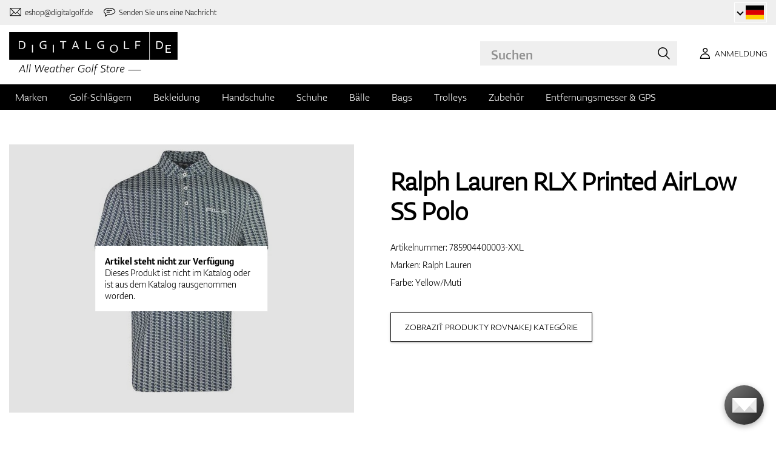

--- FILE ---
content_type: text/html; charset=UTF-8
request_url: https://www.digitalgolf.de/golfbekleidung/herren/polos-t-shirts/ralph-lauren-rlx-printed-airlow-ss-polo-p100196
body_size: 12846
content:
<!DOCTYPE html PUBLIC "-//W3C//DTD XHTML 1.0 Transitional//EN" "http://www.w3.org/TR/xhtml1/DTD/xhtml1-transitional.dtd">
<html xmlns="http://www.w3.org/1999/xhtml" xmlns:og="http://ogp.me/ns#" xml:lang="de-AT" lang="de-AT">
<!--
  This service is powered by Cyclone3 v2025.05.23 - professionals for better internet.
  Cyclone3 is a free open source Application Framework initially developed by Comsultia and licensed under GNU/GPLv2.
  Addons and overlays are copyright of their respective owners.
  Information and contribution at http://www.cyclone3.org
-->
<head>
 <title>Ralph Lauren RLX Printed AirLow SS Polo Yellow/Muti | Polos &amp; T-Shirts | Digitalgolf</title>
 <meta http-equiv="X-UA-Compatible" content="IE=edge" />
 <meta http-equiv="content-type" content="text/html; charset=UTF-8" />
 <meta name="robots" content="index,follow" />
 <meta name="viewport" content="width=device-width, initial-scale=1.0" />
 <meta name="domain" content="digitalgolf.de#ok" />
 <link as="style" href="https://www.digitalgolf.de/media/eshop_css/complete.min.css?1759147287" rel="preload" />
 <link as="script" href="https://www.digitalgolf.de/media/eshop_js/complete.min.js?1752661997" rel="preload" />
 <link href="https://www.digitalgolf.de/media/eshop_css/complete.min.css?1759147287" media="screen, tv, projection" rel="stylesheet" type="text/css" />
 <link as="font" crossorigin="" href="https://s3-eu-west-1.amazonaws.com/fonts-ireland.typotheque.com/WF-028240-009457-001197-df2a136fae1ecfa7ceacb4a01651e3fe.woff2" rel="preload" type="font/woff2" />
 <link as="font" crossorigin="" href="https://s3-eu-west-1.amazonaws.com/fonts-ireland.typotheque.com/WF-028240-009457-001201-4076c5d6a5b786d7f5e4ef64b3dddd73.woff2" rel="preload" type="font/woff2" />
 <link as="font" crossorigin="" href="https://s3-eu-west-1.amazonaws.com/fonts-ireland.typotheque.com/WF-028240-009457-001203-87980234723ba10ed8e50430d23a7b94.woff2" rel="preload" type="font/woff2" />
 <link as="font" crossorigin="" href="https://s3-eu-west-1.amazonaws.com/fonts-ireland.typotheque.com/WF-028240-009457-001205-5b17cd755db54c5c52698830a5ec93df.woff2" rel="preload" type="font/woff2" />
 <link as="font" crossorigin="" href="https://s3-eu-west-1.amazonaws.com/fonts-ireland.typotheque.com/WF-028240-009457-001207-3019d1181effac85ce5761ba4988c669.woff2" rel="preload" type="font/woff2" />
 <script src="https://www.digitalgolf.de/media/eshop_js/complete.min.js?1752661997" type="text/javascript"></script>
 <script async="" src="https://www.digitalgolf.de/media/eshop_js/cookie.js?lng=de-AT&v=1668504724" type="text/javascript"></script>
 <script type="text/javascript">ESP={},usrmevent=(document.cookie.match('usrmevent=digitalgolf:(....-..-.. ..:..:..)'))?document.cookie
  .match('usrmevent=digitalgolf:(....-..-.. ..:..:..)')[1]:null,(function(){if(typeof(Storage)!=="undefined")
  {if(sessionStorage.C3esp){ESP=JSON.parse(sessionStorage.C3esp);if(ESP.usrmevent!=usrmevent){ESP={}}};}else{}})(window,document)</script>
 <script type="text/javascript">dataLayer=[{'pageCategory' : 'product','ecomm_pagetype' : 'product','dynx_pagetype' : 'offerdetail'}];</script>
 <script type="text/javascript">(function(w,d,s,l,i){w[l]=w[l]||[];w[l].push({'gtm.start':
  new Date().getTime(),event:'gtm.js'});var f=d.getElementsByTagName(s)[0],
  j=d.createElement(s),dl=l!='dataLayer'?'&l='+l:'';j.async=true;j.src=
  'https://www.googletagmanager.com/gtm.js?id='+i+dl+ '&gtm_auth=8IF5CjTCijPOpHCqR0wQrg&gtm_preview=env-2&gtm_cookies_win=x';f.parentNode.insertBefore(j,f);
  })(window,document,'script','dataLayer','GTM-5RK7S5W');</script>
 <meta name="description" content="Wir bieten Ihnen an Ralph Lauren RLX Printed AirLow SS Polo in der Kategorie Herren. Besuchen Sie unseren e-shop spezialisiert für Golf Artikeln digitalgolf.sk und werden Sie bestimmt fundig werden von unseren breiten Auswahl." />
 <link href="https://www.digitalgolf.at/golfbekleidung/herren/polos-t-shirts/ralph-lauren-rlx-printed-airlow-ss-polo-p100196" hreflang="de-AT" rel="alternate" />
 <link href="https://www.digitalgolf.de/golfbekleidung/herren/polos-t-shirts/ralph-lauren-rlx-printed-airlow-ss-polo-p100196" hreflang="de-DE" rel="alternate" />
 <link href="https://www.digitalgolf.de/golfbekleidung/herren/polos-t-shirts/ralph-lauren-rlx-printed-airlow-ss-polo-p100196" rel="canonical" />
 <meta name="google-site-verification" content="OouzhTDIjlVv0bFRaXsb3NbVIJ-_G-WJrNUGHubsqZU" />
 <meta property="og:image" content="https://www.digitalgolf.de/media/a501/image/file/7/0039/785904400003-1.jpg" />
 <meta name="expires" content="0" />
</head>
<body>
<!-- Google Tag Manager (noscript) -->
<noscript><iframe src="https://www.googletagmanager.com/ns.html?id=GTM-5RK7S5W&gtm_auth=8IF5CjTCijPOpHCqR0wQrg&gtm_preview=env-2&gtm_cookies_win=x"
height="0" width="0" style="display:none;visibility:hidden"></iframe></noscript>
<!-- End Google Tag Manager (noscript) -->

<!--[if lt IE 9]>	
	<link href="/media/eshop_css/ie9_down.screen.css" media="screen, tv, projection" rel="stylesheet" type="text/css" />
<![endif]-->

<script type="text/javascript">
//<![CDATA[ 
	var cyclone3 = {
		'onLoad'		:[],
		'domain'       : "https://www.digitalgolf.de",
		//'ads'          : "",
		//'ads_ssl'      : "",
		'domain_name'  : "digitalgolf.de",
		'domainMedia'    : "https://www.digitalgolf.de/media",
		'domainGrf'    : "https://www.digitalgolf.com/media/grf",
		'lng'          : "de-AT",
		'lng_brand':
		{
			'sk': 'znacka',
			'cs': 'znacka',
			'de-AT': 'znacka',
			'en': 'brand'
		},
		'log'          : function(logMsg, logLevel) {
			if(typeof logLevel === "undefined")
			{
				logLevel = 0;
			}
			if (logLevel <= cyclone3.logLevel || logDebug)
			{
				try{
					if(console){
						console.log(logMsg);
					}
				}catch(e){
					//ignore
				}
			}
		},
		l10n: {},
		pageData: {},
		logLevel: 10,
		logDebug: false,
		'cancelEvent': function(event) {
			event.preventDefault ? event.preventDefault() : event.returnValue = false;
		},
		'ias': null,
		'trackEvent': function(category, action, opt_label, opt_value, opt_noninteraction) {
			try{
				cyclone3.log(category+' '+action+' '+opt_label+' '+opt_value+' '+opt_noninteraction)
				pageTracker._trackEvent(category, action, opt_label, opt_value, opt_noninteraction);
			}catch(e){
				//ignore
			}
		}
	}
//]]>
</script>





	
	
		

		


		<header id="site_head" >
		
			<div id="mask"></div>
			
	
	<div class="container--fluid leg__select__container">
		<div class="container">

			<div class="leg__select__container--left">
				

               
				<a class="email" href="mailto:eshop@digitalgolf.de" aria-label="Kontaktiere uns"><i></i><span>eshop@digitalgolf.de</span></a>
				<a class="poradna" href="#" onclick="liveAgentChatBtn.onClick();" aria-label="Senden Sie uns eine Nachricht"><i></i><span>Senden Sie uns eine Nachricht</span></a>
			</div>		
			
				<div class="trustpilot-microstar de-AT">
					<!-- TrustBox widget - Micro Star -->
					<div class="trustpilot-widget" 
						data-locale="de-DE" data-template-id="5419b732fbfb950b10de65e5" 
						data-businessunit-id="67ccb79e0f06558c32244611" data-style-height="100%" 
						data-style-width="100%"
					>
					<a href="https://de.trustpilot.com/review/digitalgolf.de" target="_blank" rel="noopener">Trustpilot</a>
				</div>
				<!-- End TrustBox widget -->
				</div>
			
			<div class="leg__select__container--right">
				<div class="leg_select"> 
					<div class="dropdown-container"></div>
					
						<a href="https://www.digitalgolf.at" class="select-item " title="Zur Domain digitalgolf.at wechseln">
							<span class="flag flag--at"></span>
						</a>								
					
						<a href="https://www.digitalgolf.com" class="select-item " title="Go to digitalgolf.com">
							<span class="flag flag--eu"></span>
						</a>								
					
						<a href="https://www.digitalgolf.cz" class="select-item " title="Přejít na digitalgolf.cz">
							<span class="flag flag--cz"></span>
						</a>								
					
						<a href="https://www.digitalgolf.de" class="select-item current" title="Zur Domain digitalgolf.de wechseln">
							<span class="flag flag--de"></span>
						</a>								
					
						<a href="https://www.digitalgolf.sk" class="select-item " title="Prejsť na digitalgolf.sk">
							<span class="flag flag--sk"></span>
						</a>								
					
						<a href="https://fr.digitalgolf.com" class="select-item " title="Aller vers digitalgolf.fr">
							<span class="flag flag--fr"></span>
						</a>								
					
				</div>
			</div>

		</div>
	</div>
	
	<script type="text/javascript">
		digitalgolf.legislation = {
			'popup':
			{
				'tog': function()
				{
					if($('.leg_select_popup').is(':visible'))
					{
						$('.leg_select').removeClass('open');
						$('.leg_select_popup').stop().fadeOut('fast');
					}
					else
					{
						$('.leg_select').addClass('open');
						$('.leg_select_popup').stop().fadeIn('fast');
					}
				}
			}
		};
		$('.leg_select > span.current').click(
			function(){
				digitalgolf.legislation.popup.tog();
			}
		)
		$(document).mouseup(function (e)
		{
			var container = $(".leg_select_popup, .leg_select");
		
			if (!container.is(e.target) // if the target of the click isn't the container...
				&& container.has(e.target).length === 0) // ... nor a descendant of the container
			{
				$('.leg_select').removeClass('open');
				$('.leg_select_popup').hide();
			}
		});
	</script>
	
	<script type="text/javascript">
		digitalgolf.legislation2 = {
			'popup2':
			{
				'tog': function()
				{
					if($('.leg_select_popup2').is(':visible'))
					{
						$('.leg_select2').removeClass('open');
						$('.leg_select_popup2').stop().fadeOut('fast');
					}
					else
					{
						$('.leg_select2').addClass('open');
						$('.leg_select_popup2').stop().fadeIn('fast');
					}
				}
			}
		};
		$('.leg_select2 > span.current').click(
			function(){
				digitalgolf.legislation2.popup2.tog();
			}
		)
		$(document).mouseup(function (e)
		{
			var container = $(".leg_select_popup2, .leg_select2");
		
			if (!container.is(e.target) // if the target of the click isn't the container...
				&& container.has(e.target).length === 0) // ... nor a descendant of the container
			{
				$('.leg_select2').removeClass('open');
				$('.leg_select_popup2').hide();
			}
		});
	</script>
		
	

			<div class="container">
				<div class="main">

					

					<div class="logo-container">
						<a href="/" class="logo">
							<img src="https://www.digitalgolf.de/media/eshop_grf/logos/logo_DE.svg" class="logo-desktop" width="278" height="70" alt="Digitalgolf">
							<img src="https://www.digitalgolf.de/media/eshop_grf/logos/logo_DE_mobil.svg" class="logo-mobile" width="190" height="31" alt="Digitalgolf">
						</a>
					</div>

					<div id="search_wrapper">
						<form action="/suche" method="get" class="search">
							<input id="headsearch_query" name="q" type="text" placeholder="Suchen" autocomplete="off" tabindex />
							<input type="submit" value="Suchen" />
						</form>
						<div class="autosuggest">
							<div class="items"></div>
							<div class="popup summary">
								<span class="total"></span>
							</div>
							<span class="close"></span>
						</div>
					</div>

					<script type="application/ld+json">
						
						{
							"@context" : "https://schema.org",
							"@type" : "WebSite",
							"name" : "DIGITALGOLF",
							"url" : "https://www.digitalgolf.de",
							"potentialAction": {
								"@type" : "SearchAction",
								"target" : {
									"@type" : "EntryPoint",
									"urlTemplate" : "https://www.digitalgolf.de/suche?q={q}"
								},
								"query-input" : "required name=q"
							}
						}
					</script>


	

		<i style="display: none">cookies disabled</i>
		<script>
			document.getElementsByTagName('HTML')[0].classList.add('cookie--disabled');
		</script>
	
	

				
					<a class="btn btn__login login off" href="/benutzer/anmeldung" aria-label="Anmeldung"><i></i><span>Anmeldung</span></a>
					
					<div class="popup login_popup">
						<form action="/benutzer/anmeldung" method="post" class="form standard cols_2" enctype="multipart/form-data">
							<input type="hidden" name="url" value="" />
							
							<span class="form_item ">
								<label>E-mail</label>
								<input type="email" name="login" placeholder="e-mail" value="" />
							</span>
							
							<span class="form_item ">
								<label>Passwort</label>
								<input type="password" name="pass" placeholder="passwort" value="" />
							</span>
						
							<legend>Passwort vergessen?</legend>
							
							<p>
								Ein neues <a href="/benutzer/passwort-vergessen"> Passwort anfordern </a>.
							</p>
							
							<p>
								Falls Sie kein Konto haben <a href="/benutzer/registrierung"> registrieren Sie sich. </a>.
							</p>
							
							<div class="action_buttons">
								<input name="submit" type="submit" class="button log_in" value="Anmelden" />
							</div>
							<span class="close"></span>
						</form>
					</div>
				

					<button class="btn btn__menu" data-js-toggle="main-nav" data-js-scrollfix="body" aria-label="MENU">
						<span>MENU</span>
						<i></i>
					</button>

				</div><!--/main-->
			</div><!--/Container-->

	
			<nav class="nav__main" data-js-target="main-nav">
				<div class="container">

					<ul class="menu">

						
	
	<li data-js-sub="999999" data-js-sub-name="Marken"
	 class=" sub columned item_999999 lng_de-AT">
	
		<a href="/marken"  >Marken</a>
	
	 
		<ul class="submenu">
			<li class="sub sub__nav--banner">
				<div class="banner__wrapper" data-js-sub-nav-banner="999999" data-js-sub-nav-url="/json/DE/de-AT/900?id=999999&limit=1&target=menu">
					
					<div class="skeleton__loader"></div>
				</div>
			</li>
		
			<li class=" ">
			
				<a href="https://www.digitalgolf.de/adidas"  >Adidas</a>
		
			</li>
		
			<li class=" ">
			
				<a href="https://www.digitalgolf.de/alberto"  >Alberto</a>
		
			</li>
		
			<li class=" ">
			
				<a href="https://www.digitalgolf.de/big-max"  >Big Max</a>
		
			</li>
		
			<li class=" ">
			
				<a href="https://www.digitalgolf.de/bridgestone"  >Bridgestone</a>
		
			</li>
		
			<li class=" ">
			
				<a href="https://www.digitalgolf.de/bushnell"  >Bushnell</a>
		
			</li>
		
			<li class=" ">
			
				<a href="https://www.digitalgolf.de/callaway"  >Callaway</a>
		
			</li>
		
			<li class=" ">
			
				<a href="https://www.digitalgolf.de/calvin-klein"  >Calvin Klein</a>
		
			</li>
		
			<li class=" ">
			
				<a href="https://www.digitalgolf.de/chervo"  >Chervo</a>
		
			</li>
		
			<li class=" ">
			
				<a href="https://www.digitalgolf.de/cleveland"  >Cleveland</a>
		
			</li>
		
			<li class=" ">
			
				<a href="https://www.digitalgolf.de/clicgear"  >Clicgear</a>
		
			</li>
		
			<li class=" ">
			
				<a href="https://www.digitalgolf.de/colmar"  >Colmar</a>
		
			</li>
		
			<li class=" ">
			
				<a href="https://www.digitalgolf.de/cross"  >Cross</a>
		
			</li>
		
			<li class=" ">
			
				<a href="https://www.digitalgolf.de/digitalgolf"  >digitalgolf</a>
		
			</li>
		
			<li class=" ">
			
				<a href="https://www.digitalgolf.de/ecco"  >Ecco</a>
		
			</li>
		
			<li class=" ">
			
				<a href="https://www.digitalgolf.de/fatplate"  >FatPlate</a>
		
			</li>
		
			<li class=" ">
			
				<a href="https://www.digitalgolf.de/footjoy"  >FootJoy</a>
		
			</li>
		
			<li class=" ">
			
				<a href="https://www.digitalgolf.de/garmin"  >Garmin</a>
		
			</li>
		
			<li class=" ">
			
				<a href="https://www.digitalgolf.de/golf-pride"  >Golf Pride</a>
		
			</li>
		
			<li class=" ">
			
				<a href="https://www.digitalgolf.de/golfino"  >Golfino</a>
		
			</li>
		
			<li class=" ">
			
				<a href="https://www.digitalgolf.de/hugo-boss"  >Hugo Boss</a>
		
			</li>
		
			<li class=" ">
			
				<a href="https://www.digitalgolf.de/icart"  >iCart</a>
		
			</li>
		
			<li class=" ">
			
				<a href="https://www.digitalgolf.de/j-lindeberg"  >J.Lindeberg</a>
		
			</li>
		
			<li class=" ">
			
				<a href="https://www.digitalgolf.de/jucad"  >JuCad</a>
		
			</li>
		
			<li class=" ">
			
				<a href="https://www.digitalgolf.de/kjus"  >Kjus</a>
		
			</li>
		
			<li class=" ">
			
				<a href="https://www.digitalgolf.de/leadbetter"  >Leadbetter</a>
		
			</li>
		
			<li class=" ">
			
				<a href="https://www.digitalgolf.de/lignum"  >Lignum</a>
		
			</li>
		
			<li class=" ">
			
				<a href="https://www.digitalgolf.de/macgregor"  >MacGregor</a>
		
			</li>
		
			<li class=" ">
			
				<a href="https://www.digitalgolf.de/masters"  >Masters</a>
		
			</li>
		
			<li class=" ">
			
				<a href="https://www.digitalgolf.de/mdc"  >MDC</a>
		
			</li>
		
			<li class=" ">
			
				<a href="https://www.digitalgolf.de/mgi"  >MGI</a>
		
			</li>
		
			<li class=" ">
			
				<a href="https://www.digitalgolf.de/mizuno"  >Mizuno</a>
		
			</li>
		
			<li class=" ">
			
				<a href="https://www.digitalgolf.de/motocaddy"  >Motocaddy</a>
		
			</li>
		
			<li class=" ">
			
				<a href="https://www.digitalgolf.de/nike"  >Nike</a>
		
			</li>
		
			<li class=" ">
			
				<a href="https://www.digitalgolf.de/nikon"  >Nikon</a>
		
			</li>
		
			<li class=" ">
			
				<a href="https://www.digitalgolf.de/odyssey"  >Odyssey</a>
		
			</li>
		
			<li class=" ">
			
				<a href="https://www.digitalgolf.de/ogio"  >Ogio</a>
		
			</li>
		
			<li class=" ">
			
				<a href="https://www.digitalgolf.de/peak-performance"  >Peak Performance</a>
		
			</li>
		
			<li class=" ">
			
				<a href="https://www.digitalgolf.de/ping"  >Ping</a>
		
			</li>
		
			<li class=" ">
			
				<a href="https://www.digitalgolf.de/pitchfix"  >Pitchfix</a>
		
			</li>
		
			<li class=" ">
			
				<a href="https://www.digitalgolf.de/pride"  >Pride</a>
		
			</li>
		
			<li class=" ">
			
				<a href="https://www.digitalgolf.de/pure-2-imp"  >Pure 2 Imp</a>
		
			</li>
		
			<li class=" ">
			
				<a href="https://www.digitalgolf.de/pure-grip"  >Pure Grip</a>
		
			</li>
		
			<li class=" ">
			
				<a href="https://www.digitalgolf.de/ralph-lauren"  >Ralph Lauren</a>
		
			</li>
		
			<li class=" ">
			
				<a href="https://www.digitalgolf.de/ralph-lauren-rlx"  >Ralph Lauren RLX</a>
		
			</li>
		
			<li class=" ">
			
				<a href="https://www.digitalgolf.de/ralph-lauren-rlx"  >Ralph Lauren RLX </a>
		
			</li>
		
			<li class=" ">
			
				<a href="https://www.digitalgolf.de/scotty-cameron"  >Scotty Cameron</a>
		
			</li>
		
			<li class=" ">
			
				<a href="https://www.digitalgolf.de/sharpie"  >Sharpie</a>
		
			</li>
		
			<li class=" ">
			
				<a href="https://www.digitalgolf.de/softspikes"  >SoftSpikes</a>
		
			</li>
		
			<li class=" ">
			
				<a href="https://www.digitalgolf.de/softspikes"  >Softspikes</a>
		
			</li>
		
			<li class=" ">
			
				<a href="https://www.digitalgolf.de/srixon"  >Srixon</a>
		
			</li>
		
			<li class=" ">
			
				<a href="https://www.digitalgolf.de/super-stroke"  >Super Stroke</a>
		
			</li>
		
			<li class=" ">
			
				<a href="https://www.digitalgolf.de/taylormade"  >TaylorMade</a>
		
			</li>
		
			<li class=" ">
			
				<a href="https://www.digitalgolf.de/titleist"  >Titleist</a>
		
			</li>
		
			<li class=" ">
			
				<a href="https://www.digitalgolf.de/under-armour"  >Under Armour</a>
		
			</li>
		
			<li class=" ">
			
				<a href="https://www.digitalgolf.de/winn"  >Winn</a>
		
			</li>
		
			<li class=" ">
			
				<a href="https://www.digitalgolf.de/wishbone"  >Wishbone</a>
		
			</li>
		
			<li class=" ">
			
				<a href="https://www.digitalgolf.de/zoom"  >Zoom</a>
		
			</li>
		
		</ul>
	
	
	</li>
    
	
	
	
						
						
	<li data-js-sub="22" data-js-sub-name="Golf-Schlägern"
	 class=" sub item_22 lng_de-AT">
	
		<picture data-id="14064">
			<source srcset="/media/a501/image/file/109/0021/3-56-std-satin-z-00214988.webp" type="image/webp">
			<img class="menu__img" src="https://www.digitalgolf.de/media/a501/image/file/9/0011/3-56-std-satin-z-00112471.jpg" width="120" height="150" alt="Golf-Schlägern" loading="lazy" onload="this.classList.add('l_done')" />
		</picture>
	
		<a href="/golf-schlagern"  >Golf-Schlägern</a>
	
	
		<ul data-js-owl2="category_menu" id="category-menu-0" class="submenu submenu--with-illustrations owl-carousel carousel--sides-nav carousel--sides-nav--box-buttons">
		
			<div class="menu-item ">
			
				<picture data-id="72384">
					<source srcset="https://www.digitalgolf.de/media/a501/image/file/109/0046/100.L6Yo.webp" type="image/webp">
					<img class="" src="https://www.digitalgolf.de/media/a501/image/file/9/0046/100.ld1p.png" width="130" height="130" alt="Golf-Schlägern" />
				</picture>
			
				<a href="/golf-schlagern/drivers"  >Drivers</a>
			</div>
		
			<div class="menu-item ">
			
				<picture data-id="72385">
					<source srcset="https://www.digitalgolf.de/media/a501/image/file/109/0046/101.2UFu.webp" type="image/webp">
					<img class="" src="https://www.digitalgolf.de/media/a501/image/file/9/0046/101.VO3w.png" width="130" height="130" alt="Golf-Schlägern" />
				</picture>
			
				<a href="/golf-schlagern/fairwayhoelzer"  >Fairwayhölzer</a>
			</div>
		
			<div class="menu-item ">
			
				<picture data-id="72386">
					<source srcset="https://www.digitalgolf.de/media/a501/image/file/109/0046/102.vZSO.webp" type="image/webp">
					<img class="" src="https://www.digitalgolf.de/media/a501/image/file/9/0046/102.mfjm.png" width="130" height="130" alt="Golf-Schlägern" />
				</picture>
			
				<a href="/golf-schlagern/hybrids"  >Hybrids</a>
			</div>
		
			<div class="menu-item ">
			
				<picture data-id="72391">
					<source srcset="https://www.digitalgolf.de/media/a501/image/file/109/0046/109.k64l.webp" type="image/webp">
					<img class="" src="https://www.digitalgolf.de/media/a501/image/file/9/0046/109.f0Cl.png" width="130" height="130" alt="Golf-Schlägern" />
				</picture>
			
				<a href="/golf-schlagern/eisensaetze"  >Eisensätze</a>
			</div>
		
			<div class="menu-item ">
			
				<picture data-id="72390">
					<source srcset="https://www.digitalgolf.de/media/a501/image/file/109/0046/108.RDAd.webp" type="image/webp">
					<img class="" src="https://www.digitalgolf.de/media/a501/image/file/9/0046/108.lpR2.png" width="130" height="130" alt="Golf-Schlägern" />
				</picture>
			
				<a href="/golf-schlagern/wedges"  >Wedges</a>
			</div>
		
			<div class="menu-item ">
			
				<picture data-id="72389">
					<source srcset="https://www.digitalgolf.de/media/a501/image/file/109/0046/107.FFpd.webp" type="image/webp">
					<img class="" src="https://www.digitalgolf.de/media/a501/image/file/9/0046/107.3Esj.png" width="130" height="130" alt="Golf-Schlägern" />
				</picture>
			
				<a href="/golf-schlagern/putter"  >Putter</a>
			</div>
		
			<div class="menu-item ">
			
				<picture data-id="72387">
					<source srcset="https://www.digitalgolf.de/media/a501/image/file/109/0046/103.QKh6.webp" type="image/webp">
					<img class="" src="https://www.digitalgolf.de/media/a501/image/file/9/0046/103.gNaO.png" width="130" height="130" alt="Golf-Schlägern" />
				</picture>
			
				<a href="/golf-schlagern/chipper"  >Chippers</a>
			</div>
		
			<div class="menu-item ">
			
				<picture data-id="72388">
					<source srcset="https://www.digitalgolf.de/media/a501/image/file/109/0046/104.BXxA.webp" type="image/webp">
					<img class="" src="https://www.digitalgolf.de/media/a501/image/file/9/0046/104.EAUc.png" width="130" height="130" alt="Golf-Schlägern" />
				</picture>
			
				<a href="/golf-schlagern/komplettsets"  >Komplettsets</a>
			</div>
		
		</ul>
	
	
	</li>
    
	<li data-js-sub="44" data-js-sub-name="Golfbekleidung"
	 class=" sub item_44 lng_de-AT">
	
		<picture data-id="58808">
			<source srcset="/media/a501/image/file/109/0035/digitalgolf-oblecenie-homepage-00350708.webp" type="image/webp">
			<img class="menu__img" src="https://www.digitalgolf.de/media/a501/image/file/9/0035/digitalgolf-oblecenie-homepage.jpg" width="120" height="150" alt="Golfbekleidung" loading="lazy" onload="this.classList.add('l_done')" />
		</picture>
	
		<a href="/golfbekleidung"  class="current sub" >Bekleidung</a>
	
	 
		<ul class="submenu">
			<li class="sub sub__nav--banner">
				<div class="banner__wrapper" data-js-sub-nav-banner="44" data-js-sub-nav-url="/json/DE/de-AT/900?id=44&limit=1&target=menu">
					
					<div class="skeleton__loader"></div>
				</div>
			</li>
		
			<li class="sub sub-with-col ">
			
				<a href="/golfbekleidung/herren"  class="current" >Herren</a>
		
									<ul class="subsubmenu">

								
								
										<li>
											<a href="/golfbekleidung/herren/visor-caps-huete"  >Visor, Caps, Hüte</a>


								
								
										<li>
											<a href="/golfbekleidung/herren/polos-t-shirts"  class="current" >Polos & T-Shirts</a>


								
								
										<li>
											<a href="/golfbekleidung/herren/hosen"  >Hosen</a>


								
								
										<li>
											<a href="/golfbekleidung/herren/shorts"  >Shorts</a>


								
								
										<li>
											<a href="/golfbekleidung/herren/jacken-layer"  >Jacken & Layer</a>


								
								
										<li>
											<a href="/golfbekleidung/herren/vesten"  >Vesten</a>


								
								
										<li>
											<a href="/golfbekleidung/herren/pullover"  >Pullover</a>


								
								
										<li>
											<a href="/golfbekleidung/herren/guertel"  >Gürtel</a>


								
								
										<li>
											<a href="/golfbekleidung/herren/socken"  >Socken</a>


								
								
									</ul>
									<ul class="subsubmenu">
								
										<li>
											<a href="/golfbekleidung/herren/funktionswaesche"  >Funktionswäsche</a>


								
								
										<li>
											<a href="/golfbekleidung/herren/unterwaesche"  >Unterwäsche</a>


								
								
										<li>
											<a href="/golfbekleidung/herren/wintermuetzen"  >Wintermützen</a>


								
								
										<li>
											<a href="/golfbekleidung/herren/sale"  >Sale</a>


										</li>
									</ul>
	
			</li>
		
			<li class="sub sub-with-col ">
			
				<a href="/golfbekleidung/damen"  >Damen</a>
		
									<ul class="subsubmenu">

								
								
										<li>
											<a href="/golfbekleidung/damen/visor-caps-huete"  >Visor, Caps, Hüte</a>


								
								
										<li>
											<a href="/golfbekleidung/damen/polos-t-shirts"  >Polos & T-Shirts</a>


								
								
										<li>
											<a href="/golfbekleidung/damen/hosen"  >Hosen</a>


								
								
										<li>
											<a href="/golfbekleidung/damen/shorts"  >Shorts</a>


								
								
										<li>
											<a href="/golfbekleidung/damen/golfkleider-rocke"  >Golfkleider & Röcke</a>


								
								
										<li>
											<a href="/golfbekleidung/damen/jacken-layer"  >Jacken & Layer</a>


								
								
										<li>
											<a href="/golfbekleidung/damen/vesten"  >Vesten</a>


								
								
										<li>
											<a href="/golfbekleidung/damen/pullover"  >Pullover</a>


								
								
										<li>
											<a href="/golfbekleidung/damen/guertel"  >Gürtel</a>


								
								
									</ul>
									<ul class="subsubmenu">
								
										<li>
											<a href="/golfbekleidung/damen/socken"  >Socken</a>


								
								
										<li>
											<a href="/golfbekleidung/damen/funktionswaesche"  >Funktionswäsche</a>


								
								
										<li>
											<a href="/golfbekleidung/damen/unterwaesche"  >Unterwäsche</a>


								
								
										<li>
											<a href="/golfbekleidung/damen/wintermuetzen"  >Wintermützen</a>


								
								
										<li>
											<a href="/golfbekleidung/damen/sale"  >Sale</a>


										</li>
									</ul>
	
			</li>
		
			<li class="sub ">
			
				<a href="/golfbekleidung/jugend-kinder"  >Jugend & Kinder</a>
		
									<ul class="subsubmenu">

								
								
										<li>
											<a href="/golfbekleidung/jugend-kinder/sale"  >Sale</a>


										</li>
									</ul>
	
			</li>
		
		</ul>
	
	
	</li>
    
	<li data-js-sub="67" data-js-sub-name="Golfhandschuhe"
	 class=" sub item_67 lng_de-AT">
	
		<picture data-id="58810">
			<source srcset="/media/a501/image/file/109/0035/digitalgolf-rukavice-homepage.webp" type="image/webp">
			<img class="menu__img" src="https://www.digitalgolf.de/media/a501/image/file/9/0035/digitalgolf-rukavice-homepage.jpg" width="120" height="150" alt="Golfhandschuhe" loading="lazy" onload="this.classList.add('l_done')" />
		</picture>
	
		<a href="/golfhandschuhe"  >Handschuhe</a>
	
	 
		<ul class="submenu">
			<li class="sub sub__nav--banner">
				<div class="banner__wrapper" data-js-sub-nav-banner="67" data-js-sub-nav-url="/json/DE/de-AT/900?id=67&limit=1&target=menu">
					
					<div class="skeleton__loader"></div>
				</div>
			</li>
		
			<li class=" ">
			
				<a href="/golfhandschuhe/herren"  >Herren</a>
		
			</li>
		
			<li class=" ">
			
				<a href="/golfhandschuhe/damen"  >Damen</a>
		
			</li>
		
			<li class=" ">
			
				<a href="/golfhandschuhe/jugend-kinder"  >Jugend & Kinder</a>
		
			</li>
		
		</ul>
	
	
	</li>
    
	<li data-js-sub="679" data-js-sub-name="Golfschuhe"
	 class=" sub item_679 lng_de-AT">
	
		<picture data-id="58809">
			<source srcset="/media/a501/image/file/109/0035/digitalgolf-topanky-homepage.webp" type="image/webp">
			<img class="menu__img" src="https://www.digitalgolf.de/media/a501/image/file/9/0035/digitalgolf-topanky-homepage.jpg" width="120" height="150" alt="Golfschuhe" loading="lazy" onload="this.classList.add('l_done')" />
		</picture>
	
		<a href="/golfschuhe"  >Schuhe</a>
	
	 
		<ul class="submenu">
			<li class="sub sub__nav--banner">
				<div class="banner__wrapper" data-js-sub-nav-banner="679" data-js-sub-nav-url="/json/DE/de-AT/900?id=679&limit=1&target=menu">
					
					<div class="skeleton__loader"></div>
				</div>
			</li>
		
			<li class="sub ">
			
				<a href="/golfschuhe/herren"  >Herren</a>
		
									<ul class="subsubmenu">

								
								
										<li>
											<a href="/golfschuhe/herren/mit-spikes"  >mit Spikes</a>


								
								
										<li>
											<a href="/golfschuhe/herren/ohne-spikes"  >ohne Spikes</a>


										</li>
									</ul>
	
			</li>
		
			<li class="sub ">
			
				<a href="/golfschuhe/damen"  >Damen</a>
		
									<ul class="subsubmenu">

								
								
										<li>
											<a href="/golfschuhe/damen/mit-spikes"  >mit Spikes</a>


								
								
										<li>
											<a href="/golfschuhe/damen/ohne-spikes"  >ohne Spikes</a>


										</li>
									</ul>
	
			</li>
		
			<li class="sub ">
			
				<a href="/golfschuhe/jugend-kinder"  >Jugend & Kinder</a>
		
									<ul class="subsubmenu">

								
								
										<li>
											<a href="/golfschuhe/jugend-kinder/mit-spikes"  >mit Spikes</a>


								
								
										<li>
											<a href="/golfschuhe/jugend-kinder/ohne-spikes"  >ohne Spikes</a>


										</li>
									</ul>
	
			</li>
		
			<li class=" ">
			
				<a href="/golfschuhe/einlegesohlen"  >Einlegesohlen</a>
		
			</li>
		
			<li class=" ">
			
				<a href="/golfschuhe/spikes"  >Spikes</a>
		
			</li>
		
			<li class=" ">
			
				<a href="/golfschuhe/schuhtasche"  >Schuhtasche</a>
		
			</li>
		
			<li class=" ">
			
				<a href="/golfschuhe/zubehoer"  >Zubehör</a>
		
			</li>
		
		</ul>
	
	
	</li>
    
	<li data-js-sub="26" data-js-sub-name="Golf baelle"
	 class=" sub item_26 lng_de-AT">
	
		<picture data-id="58807">
			<source srcset="/media/a501/image/file/109/0035/digitalgolf-lopticky-homepage.webp" type="image/webp">
			<img class="menu__img" src="https://www.digitalgolf.de/media/a501/image/file/9/0035/digitalgolf-lopticky-homepage.jpg" width="120" height="150" alt="Golf baelle" loading="lazy" onload="this.classList.add('l_done')" />
		</picture>
	
		<a href="/golf-baelle"  >Bälle</a>
	
	
		<ul data-js-owl2="category_menu" id="category-menu-4" class="submenu submenu--with-illustrations owl-carousel carousel--sides-nav carousel--sides-nav--box-buttons">
		
			<div class="menu-item ">
			
				<picture data-id="73079">
					<source srcset="https://www.digitalgolf.de/media/a501/image/file/109/0047/6651.q3Gg.webp" type="image/webp">
					<img class="" src="https://www.digitalgolf.de/media/a501/image/file/9/0047/6651.F03C.png" width="130" height="130" alt="Golf baelle" />
				</picture>
			
				<a href="/golf-baelle/neue"  >Neue</a>
			</div>
		
			<div class="menu-item ">
			
				<picture data-id="73080">
					<source srcset="https://www.digitalgolf.de/media/a501/image/file/109/0047/6661.TrGJ.webp" type="image/webp">
					<img class="" src="https://www.digitalgolf.de/media/a501/image/file/9/0047/6661.EWAG.jpg" width="130" height="130" alt="Golf baelle" />
				</picture>
			
				<a href="/golf-baelle/uebungsbaelle"  >Übungsbälle</a>
			</div>
		
		</ul>
	
	
	</li>
    
	<li data-js-sub="683" data-js-sub-name="Golfbags"
	 class=" sub item_683 lng_de-AT">
	
		<picture data-id="58805">
			<source srcset="/media/a501/image/file/109/0035/digitalgolf-bagy-homepage.webp" type="image/webp">
			<img class="menu__img" src="https://www.digitalgolf.de/media/a501/image/file/9/0035/digitalgolf-bagy-homepage.jpg" width="120" height="150" alt="Golfbags" loading="lazy" onload="this.classList.add('l_done')" />
		</picture>
	
		<a href="/golfbags"  >Bags</a>
	
	
		<ul data-js-owl2="category_menu" id="category-menu-5" class="submenu submenu--with-illustrations owl-carousel carousel--sides-nav carousel--sides-nav--box-buttons">
		
			<div class="menu-item ">
			
				<picture data-id="73076">
					<source srcset="https://www.digitalgolf.de/media/a501/image/file/109/0047/968.UP9N.webp" type="image/webp">
					<img class="" src="https://www.digitalgolf.de/media/a501/image/file/9/0047/968.9vjP.jpg" width="130" height="130" alt="Golfbags" />
				</picture>
			
				<a href="/golfbags/cartbags"  >Cartbags</a>
			</div>
		
			<div class="menu-item ">
			
				<picture data-id="73077">
					<source srcset="https://www.digitalgolf.de/media/a501/image/file/109/0047/1035.sZCT.webp" type="image/webp">
					<img class="" src="https://www.digitalgolf.de/media/a501/image/file/9/0047/1035.GIbD.jpg" width="130" height="130" alt="Golfbags" />
				</picture>
			
				<a href="/golfbags/standbags"  >Standbags</a>
			</div>
		
			<div class="menu-item ">
			
				<picture data-id="73078">
					<source srcset="https://www.digitalgolf.de/media/a501/image/file/109/0047/855.e7qJ.webp" type="image/webp">
					<img class="" src="https://www.digitalgolf.de/media/a501/image/file/9/0047/855.YGER.jpg" width="130" height="130" alt="Golfbags" />
				</picture>
			
				<a href="/golfbags/travelcovers"  >Travelcovers</a>
			</div>
		
			<div class="menu-item ">
			
				<picture data-id="73081">
					<source srcset="https://www.digitalgolf.de/media/a501/image/file/109/0047/953.rSxP.webp" type="image/webp">
					<img class="" src="https://www.digitalgolf.de/media/a501/image/file/9/0047/953.Xl9Y.png" width="130" height="130" alt="Golfbags" />
				</picture>
			
				<a href="/golf-zubehoer/bag/reisegepack"  >Reisegepäck</a>
			</div>
		
		</ul>
	
	
	</li>
    
	<li data-js-sub="27" data-js-sub-name="Golf Trolleys"
	 class=" sub item_27 lng_de-AT">
	
		<picture data-id="58804">
			<source srcset="/media/a501/image/file/109/0035/digitalgolf-voziky-homepage-00350733.webp" type="image/webp">
			<img class="menu__img" src="https://www.digitalgolf.de/media/a501/image/file/9/0035/digitalgolf-voziky-homepage.jpg" width="120" height="150" alt="Golf Trolleys" loading="lazy" onload="this.classList.add('l_done')" />
		</picture>
	
		<a href="/golf-trolleys"  >Trolleys</a>
	
	
		<ul data-js-owl2="category_menu" id="category-menu-6" class="submenu submenu--with-illustrations owl-carousel carousel--sides-nav carousel--sides-nav--box-buttons">
		
			<div class="menu-item ">
			
				<picture data-id="73087">
					<source srcset="https://www.digitalgolf.de/media/a501/image/file/109/0047/7656.9eqG.webp" type="image/webp">
					<img class="" src="https://www.digitalgolf.de/media/a501/image/file/9/0047/7656.EoPa.png" width="130" height="130" alt="Golf Trolleys" />
				</picture>
			
				<a href="/golf-trolleys/manuelle"  >Manuelle Trolleys</a>
			</div>
		
			<div class="menu-item ">
			
				<picture data-id="73086">
					<source srcset="https://www.digitalgolf.de/media/a501/image/file/109/0047/7626.47pO.webp" type="image/webp">
					<img class="" src="https://www.digitalgolf.de/media/a501/image/file/9/0047/7626.icry.png" width="130" height="130" alt="Golf Trolleys" />
				</picture>
			
				<a href="/golf-trolleys/elektro"  >Elektro-Trolleys</a>
			</div>
		
			<div class="menu-item ">
			
				<picture data-id="73082">
					<source srcset="https://www.digitalgolf.de/media/a501/image/file/109/0047/688.VyoA.webp" type="image/webp">
					<img class="" src="https://www.digitalgolf.de/media/a501/image/file/9/0047/688.YGYb.jpg" width="130" height="130" alt="Golf Trolleys" />
				</picture>
			
				<a href="/golf-trolleys/trolley-zubehoer"  >Trolley-Zubehör</a>
			</div>
		
		</ul>
	
	
	</li>
    
	<li data-js-sub="66" data-js-sub-name="Golf Zubehoer"
	 class=" sub columned item_66 lng_de-AT">
	
		<picture data-id="58811">
			<source srcset="/media/a501/image/file/109/0035/digitalgolf-prislusenstvo-homepage.webp" type="image/webp">
			<img class="menu__img" src="https://www.digitalgolf.de/media/a501/image/file/9/0035/digitalgolf-prislusenstvo-homepage-00350742.jpg" width="120" height="150" alt="Golf Zubehoer" loading="lazy" onload="this.classList.add('l_done')" />
		</picture>
	
		<a href="/golf-zubehoer"  >Zubehör</a>
	
	 
		<ul class="submenu">
			<li class="sub sub__nav--banner">
				<div class="banner__wrapper" data-js-sub-nav-banner="66" data-js-sub-nav-url="/json/DE/de-AT/900?id=66&limit=1&target=menu">
					
					<div class="skeleton__loader"></div>
				</div>
			</li>
		
			<li class=" ">
			
				<a href="/golf-zubehoer/tees"  >Tees</a>
		
			</li>
		
			<li class=" ">
			
				<a href="/golf-zubehoer/tuecher"  >Tücher</a>
		
			</li>
		
			<li class=" ">
			
				<a href="/golf-zubehoer/schirme"  >Schirme</a>
		
			</li>
		
			<li class=" ">
			
				<a href="/golf-zubehoer/ballmarkers"  >Ballmarkers</a>
		
			</li>
		
			<li class=" ">
			
				<a href="/golf-zubehoer/pitchgabeln"  >Pitchgabeln</a>
		
			</li>
		
			<li class=" ">
			
				<a href="/golf-zubehoer/ballangel"  >Ballangel</a>
		
			</li>
		
			<li class=" ">
			
				<a href="/golf-zubehoer/scorer"  >Scorer</a>
		
			</li>
		
			<li class=" ">
			
				<a href="/golf-zubehoer/sonnenbrillen"  >Sonnenbrillen</a>
		
			</li>
		
			<li class=" ">
			
				<a href="/golf-zubehoer/griffe"  >Griffe</a>
		
			</li>
		
			<li class=" ">
			
				<a href="/golf-zubehoer/schaefte"  >Schäfte</a>
		
			</li>
		
			<li class=" ">
			
				<a href="/golf-zubehoer/schlaegerbuerste"  >Schlägerbürste</a>
		
			</li>
		
			<li class=" ">
			
				<a href="/golf-zubehoer/schlaegerhauben"  >Schlägerhauben</a>
		
			</li>
		
			<li class=" ">
			
				<a href="/golf-zubehoer/handtasche"  >Handtasche</a>
		
			</li>
		
			<li class=" ">
			
				<a href="/golf-zubehoer/trainingsartikel"  >Trainingsartikel</a>
		
			</li>
		
			<li class=" ">
			
				<a href="/golf-zubehoer/weiteres-zubehoer"  >Weiteres Zubehör</a>
		
			</li>
		
			<li class=" ">
			
				<a href="/golf-zubehoer/zubehoer"  >Zubehör</a>
		
			</li>
		
			<li class=" ">
			
				<a href="/golf-zubehoer/training"  >Training</a>
		
			</li>
		
		</ul>
	
	
	</li>
    
	<li data-js-sub="1391" data-js-sub-name="Golf GPS & Entfernungsmesser"
	 class=" sub item_1391 lng_de-AT">
	
		<picture data-id="58806">
			<source srcset="/media/a501/image/file/109/0035/digitalgolf-gps-homepage.webp" type="image/webp">
			<img class="menu__img" src="https://www.digitalgolf.de/media/a501/image/file/9/0035/digitalgolf-gps-homepage.jpg" width="120" height="150" alt="Golf GPS &amp; Entfernungsmesser" loading="lazy" onload="this.classList.add('l_done')" />
		</picture>
	
		<a href="/golf-gps-entfernungsmesser"  >Entfernungsmesser & GPS</a>
	
	 
		<ul class="submenu">
			<li class="sub sub__nav--banner">
				<div class="banner__wrapper" data-js-sub-nav-banner="1391" data-js-sub-nav-url="/json/DE/de-AT/900?id=1391&limit=1&target=menu">
					
					<div class="skeleton__loader"></div>
				</div>
			</li>
		
			<li class=" ">
			
				<a href="/golf-gps-entfernungsmesser/entfernungsmesser"  >Entfernungsmesser</a>
		
			</li>
		
			<li class=" ">
			
				<a href="/golf-gps-entfernungsmesser/uhr"  >Uhr</a>
		
			</li>
		
			<li class=" ">
			
				<a href="/golf-gps-entfernungsmesser/geraete"  >GPS Geräte</a>
		
			</li>
		
		</ul>
	
	
	</li>
    
	
						
					</ul>

				</div>
			</nav>
	
		</header>



	
		  
	

	<div class="site de-AT">

		

		<div class="container">
	
		

	<div class="site_frame" data-css-class="">		
		<main class=" no_stock on_sale"
			data-ec-list="Detail dead"
			data-ec-action="detail-dead"
			data-ec-id="100196"
			data-ec-name="Ralph Lauren RLX Printed AirLow SS Polo"
			data-ec-category="Herren"
			data-ec-brand="Ralph Lauren"
			data-ec-price="">
			
			<section class="product_media">
				<div class="product_media__overlay">			
					<div class="product_media__overlay__text">
						<strong>Artikel steht nicht zur Verfügung</strong><br>
						Dieses Produkt ist nicht im Katalog oder ist aus dem Katalog rausgenommen worden.
					</div>
				</div>
					
	
		<span class="product_thumbnail">
			<picture>
				<source srcset="/media/a501/image/file/107/0039/785904400003-1.webp" type="image/webp">
				<img src="https://www.digitalgolf.de/media/a501/image/file/7/0039/785904400003-1.jpg" width="422" height="422" alt="Ralph Lauren RLX Printed AirLow SS Polo" loading="lazy" onload="this.classList.add('l_done')" />
			</picture>				
		</span>		
	
	
			</section>
			
			<section class="product_main" >
				
				<!-- #TITLE BOX /start -->
				<div class="driversMenuInfo">
					<h1 class="product_name">Ralph Lauren RLX Printed AirLow SS Polo</h1>
					<div class="product_name_sub">
						Artikelnummer: <span id="product_number">785904400003-XXL</span><br />
					</div>
					<div class="product_name_sub">
						Marken: <a href="/de-AT/service/product_list_brand?ID=1">Ralph Lauren</a><br />
					</div>
					<div class="product_name_sub">
						Farbe: Yellow/Muti<br />
					</div>	
						
					<div class="d-flex odsadenie">
						<a href="/golfbekleidung/herren/polos-t-shirts" class="button white">Zobraziť produkty rovnakej kategórie</a>
					</div>
					
				</div>
				<!-- #TITLE BOX /end -->			
			</section>
	
		</main>	
		
		<div class="product_list product_list--recommended" data-ec-list="Detail similar">
			<div data-js-owl2="hp-navContainer" class="owl__nav">
				<h2>Verwandte Produkte</h2>
			</div>
			<div class="product_list owl-carousel" data-js-owl2="hp">
	

				<a href="/golfbekleidung/herren/polos-t-shirts/adidas-ultimate365-stripe-polo-shirt-p108324" class="product item" title="Adidas Ultimate365 Stripe Polo Shirt"
					data-ec-id="108324"
					data-ec-name="Adidas Ultimate365 Stripe Polo Shirt"
					data-ec-position="1"
					data-ec-brand="Adidas"
					data-ec-price="52.15"
					data-ec-action="follow">
					<span class="product_fg" data-ec-action="view">
	
						<span class="image">			
							
							<picture>
								<source srcset="/media/a501/image/file/109/0045/digitalgolf-adidas_jp0475_1_apparel_photography_front_view_transparent.fks0.webp?2474" type="image/webp">
								<img src="/media/a501/image/file/9/0045/digitalgolf-adidas_jp0475_1_apparel_photography_front_view_transparent.jN3J.png?15762" width="150" height="150" alt="Adidas Ultimate365 Stripe Polo Shirt" loading="lazy" onload="this.classList.add('l_done')" /><br />
							</picture>
						</span>
	
						<span class="name">Adidas Ultimate365 Stripe Polo Shirt</span>
	
						<span class="product_tags">
							
								
							
							
								<span class="discount">-30%</span>
								
						</span>
	
						
		<span class="price price_homepage">
		
		52,<span class='cent'>15</span>&nbsp;&euro;			
	</span>
    		<span class='price_old price_old_homepage'>
							<span>
								
		74,<span class='cent'>50</span>&nbsp;&euro;			
	
							</span>
						
		</span>	

								
					</span>
				</a>

	

				<a href="/golfbekleidung/herren/polos-t-shirts/nike-dri-fit-victorypolo-ripple-p103403" class="product item" title="Nike Dri-FIT VICTORY+Polo Ripple"
					data-ec-id="103403"
					data-ec-name="Nike Dri-FIT VICTORY+Polo Ripple"
					data-ec-position="2"
					data-ec-brand="Nike"
					data-ec-price="29.25"
					data-ec-action="follow">
					<span class="product_fg" data-ec-action="view">
	
						<span class="image">			
							
							<picture>
								<source srcset="/media/a501/image/file/109/0041/digitalgolf-nike-aurora-fd5829-410-phsfm001-2001.webp?3306" type="image/webp">
								<img src="/media/a501/image/file/9/0041/digitalgolf-nike_aurora_fd5829-410_phsfm001-2000.rgIs.png?21879" width="150" height="150" alt="Nike Dri-FIT VICTORY+Polo Ripple" loading="lazy" onload="this.classList.add('l_done')" /><br />
							</picture>
						</span>
	
						<span class="name">Nike Dri-FIT VICTORY+Polo Ripple</span>
	
						<span class="product_tags">
							
								
							
							
								<span class="discount">-50%</span>
								
						</span>
	
						
		<span class="price price_homepage">
		
		29,<span class='cent'>25</span>&nbsp;&euro;			
	</span>
    		<span class='price_old price_old_homepage'>
							<span>
								
		58,<span class='cent'>50</span>&nbsp;&euro;			
	
							</span>
						
		</span>	

								
					</span>
				</a>

	

				<a href="/golfbekleidung/herren/polos-t-shirts/ping-mr-ping-printed-mens-polo-shirt-p104573" class="product item" title="Ping Mr. PING Printed Men's Polo Shirt"
					data-ec-id="104573"
					data-ec-name="Ping Mr. PING Printed Men&apos;s Polo Shirt"
					data-ec-position="3"
					data-ec-brand="Ping"
					data-ec-price="51"
					data-ec-action="follow">
					<span class="product_fg" data-ec-action="view">
	
						<span class="image">			
							
							<picture>
								<source srcset="/media/a501/image/file/109/0041/digitalgolf-ping-p03661-c500-mr-ping-printed-polo-coronet-blue-multi-02.webp?3388" type="image/webp">
								<img src="/media/a501/image/file/9/0041/digitalgolf-ping_p03661_c500_mr_ping_printed_polo_coronet_blue_multi_01.ylAg.png?17594" width="150" height="150" alt="Ping Mr. PING Printed Men&apos;s Polo Shirt" loading="lazy" onload="this.classList.add('l_done')" /><br />
							</picture>
						</span>
	
						<span class="name">Ping Mr. PING Printed Men's Polo Shirt</span>
	
						<span class="product_tags">
							
								
							
							
								<span class="discount">-50%</span>
								
						</span>
	
						
		<span class="price price_homepage">
		
		51&nbsp;&euro;			
	</span>
    		<span class='price_old price_old_homepage'>
							<span>
								
		101&nbsp;&euro;			
	
							</span>
						
		</span>	

								
					</span>
				</a>

	

				<a href="/golfbekleidung/herren/polos-t-shirts/under-armour-playoff-3-0-polo-mineral-wash-p105239" class="product item" title="Under Armour Playoff 3.0 Polo-Mineral Wash"
					data-ec-id="105239"
					data-ec-name="Under Armour Playoff 3.0 Polo-Mineral Wash"
					data-ec-position="4"
					data-ec-brand="Under Armour"
					data-ec-price="42.5"
					data-ec-action="follow">
					<span class="product_fg" data-ec-action="view">
	
						<span class="image">			
							
							<picture>
								<source srcset="/media/a501/image/file/109/0042/digitalgolf-underarmour_s7_ps1378677-406_hf9HTB.webp?4192" type="image/webp">
								<img src="/media/a501/image/file/9/0042/digitalgolf-underarmour_s7_ps1378677-406_hfeNam.jpg?6824" width="150" height="150" alt="Under Armour Playoff 3.0 Polo-Mineral Wash" loading="lazy" onload="this.classList.add('l_done')" /><br />
							</picture>
						</span>
	
						<span class="name">Under Armour Playoff 3.0 Polo-Mineral Wash</span>
	
						<span class="product_tags">
							
								
							
							
								<span class="discount">-50%</span>
								
						</span>
	
						
		<span class="price price_homepage">
		
		42,<span class='cent'>50</span>&nbsp;&euro;			
	</span>
    		<span class='price_old price_old_homepage'>
							<span>
								
		85&nbsp;&euro;			
	
							</span>
						
		</span>	

								
					</span>
				</a>

	

				<a href="/golfbekleidung/herren/polos-t-shirts/under-armour-iso-chill-edge-polo-p105243" class="product item" title="Under Armour Iso-Chill Edge Polo"
					data-ec-id="105243"
					data-ec-name="Under Armour Iso-Chill Edge Polo"
					data-ec-position="5"
					data-ec-brand="Under Armour"
					data-ec-price="51"
					data-ec-action="follow">
					<span class="product_fg" data-ec-action="view">
	
						<span class="image">			
							
							<picture>
								<source srcset="/media/a501/image/file/109/0042/digitalgolf-underarmour_s7_v5-1377365-002_fcLZne.webp?4028" type="image/webp">
								<img src="/media/a501/image/file/9/0042/digitalgolf-underarmour_s7_v5-1377365-002_fcOaCq.jpg?6020" width="150" height="150" alt="Under Armour Iso-Chill Edge Polo" loading="lazy" onload="this.classList.add('l_done')" /><br />
							</picture>
						</span>
	
						<span class="name">Under Armour Iso-Chill Edge Polo</span>
	
						<span class="product_tags">
							
								
							
							
								<span class="discount">-50%</span>
								
						</span>
	
						
		<span class="price price_homepage">
		
		51&nbsp;&euro;			
	</span>
    		<span class='price_old price_old_homepage'>
							<span>
								
		102&nbsp;&euro;			
	
							</span>
						
		</span>	

								
					</span>
				</a>

	

				<a href="/golfbekleidung/herren/polos-t-shirts/kjus-men-golfer-polo-s-s-p98963" class="product item" title="Kjus Men Golfer Polo S/S"
					data-ec-id="98963"
					data-ec-name="Kjus Men Golfer Polo S/S"
					data-ec-position="6"
					data-ec-brand="Kjus"
					data-ec-price="62"
					data-ec-action="follow">
					<span class="product_fg" data-ec-action="view">
	
						<span class="image">			
							
							<picture>
								<source srcset="/media/a501/image/file/109/0035/digitalgolf-kjus-k0049907-pf.webp?5350" type="image/webp">
								<img src="/media/a501/image/file/9/0035/digitalgolf-kjus_k0049907_pf.wmj3.png?26261" width="150" height="150" alt="Kjus Men Golfer Polo S/S" loading="lazy" onload="this.classList.add('l_done')" /><br />
							</picture>
						</span>
	
						<span class="name">Kjus Men Golfer Polo S/S</span>
	
						<span class="product_tags">
							
								
							
							
								<span class="discount">-50%</span>
								
						</span>
	
						
		<span class="price price_homepage">
		
		62&nbsp;&euro;			
	</span>
    		<span class='price_old price_old_homepage'>
							<span>
								
		124,<span class='cent'>90</span>&nbsp;&euro;			
	
							</span>
						
		</span>	

								
					</span>
				</a>

	

				<a href="/golfbekleidung/herren/polos-t-shirts/kjus-men-motion-embossed-polo-s-s-p104468" class="product item" title="Kjus Men Motion Embossed Polo S/S"
					data-ec-id="104468"
					data-ec-name="Kjus Men Motion Embossed Polo S/S"
					data-ec-position="7"
					data-ec-brand="Kjus"
					data-ec-price="63"
					data-ec-action="follow">
					<span class="product_fg" data-ec-action="view">
	
						<span class="image">			
							
							<picture>
								<source srcset="/media/a501/image/file/109/0044/digitalgolf_kjus_k00505_k0050503_pf.2pAE.webp?1716" type="image/webp">
								<img src="/media/a501/image/file/9/0044/digitalgolf_kjus_k00505_k0050503_pf.k4B3.jpg?3581" width="150" height="150" alt="Kjus Men Motion Embossed Polo S/S" loading="lazy" onload="this.classList.add('l_done')" /><br />
							</picture>
						</span>
	
						<span class="name">Kjus Men Motion Embossed Polo S/S</span>
	
						<span class="product_tags">
							
								
							
							
								<span class="discount">-50%</span>
								
						</span>
	
						
		<span class="price price_homepage">
		
		63&nbsp;&euro;			
	</span>
    		<span class='price_old price_old_homepage'>
							<span>
								
		126&nbsp;&euro;			
	
							</span>
						
		</span>	

								
					</span>
				</a>

	

				<a href="/golfbekleidung/herren/polos-t-shirts/ping-mr-ping-printed-mens-polo-shirt-p104573" class="product item" title="Ping Mr. PING Printed Men's Polo Shirt"
					data-ec-id="104573"
					data-ec-name="Ping Mr. PING Printed Men&apos;s Polo Shirt"
					data-ec-position="8"
					data-ec-brand="Ping"
					data-ec-price="51"
					data-ec-action="follow">
					<span class="product_fg" data-ec-action="view">
	
						<span class="image">			
							
							<picture>
								<source srcset="/media/a501/image/file/109/0041/digitalgolf-ping-p03661-c500-mr-ping-printed-polo-coronet-blue-multi-02.webp?3388" type="image/webp">
								<img src="/media/a501/image/file/9/0041/digitalgolf-ping_p03661_c500_mr_ping_printed_polo_coronet_blue_multi_01.ylAg.png?17594" width="150" height="150" alt="Ping Mr. PING Printed Men&apos;s Polo Shirt" loading="lazy" onload="this.classList.add('l_done')" /><br />
							</picture>
						</span>
	
						<span class="name">Ping Mr. PING Printed Men's Polo Shirt</span>
	
						<span class="product_tags">
							
								
							
							
								<span class="discount">-50%</span>
								
						</span>
	
						
		<span class="price price_homepage">
		
		51&nbsp;&euro;			
	</span>
    		<span class='price_old price_old_homepage'>
							<span>
								
		101&nbsp;&euro;			
	
							</span>
						
		</span>	

								
					</span>
				</a>

	

				<a href="/golfbekleidung/herren/polos-t-shirts/adidas-jacquard-heat-rdy-polo-shirt-p93029" class="product item" title="Adidas Jacquard Heat.RDY Polo Shirt"
					data-ec-id="93029"
					data-ec-name="Adidas Jacquard Heat.RDY Polo Shirt"
					data-ec-position="9"
					data-ec-brand="Adidas"
					data-ec-price="40"
					data-ec-action="follow">
					<span class="product_fg" data-ec-action="view">
	
						<span class="image">			
							
							<picture>
								<source srcset="/media/a501/image/file/109/0030/digitalgolf-jacquard-heat-rdy-polo-shirt-blue-hg6063-01-laydown-00306743.webp?2764" type="image/webp">
								<img src="/media/a501/image/file/9/0030/digitalgolf-jacquard-heat-rdy-polo-shirt-blue-hg6063-01-laydown.jpg?4887" width="150" height="150" alt="Adidas Jacquard Heat.RDY Polo Shirt" loading="lazy" onload="this.classList.add('l_done')" /><br />
							</picture>
						</span>
	
						<span class="name">Adidas Jacquard Heat.RDY Polo Shirt</span>
	
						<span class="product_tags">
							
								
							
							
								<span class="discount">-50%</span>
								
						</span>
	
						
		<span class="price price_homepage">
		
		40&nbsp;&euro;			
	</span>
    		<span class='price_old price_old_homepage'>
							<span>
								
		80&nbsp;&euro;			
	
							</span>
						
		</span>	

								
					</span>
				</a>

	

				<a href="/golfbekleidung/herren/polos-t-shirts/nike-dri-fit-tour-polo-heather-p106327" class="product item" title="Nike Dri-FIT Tour Polo Heather"
					data-ec-id="106327"
					data-ec-name="Nike Dri-FIT Tour Polo Heather"
					data-ec-position="10"
					data-ec-brand="Nike"
					data-ec-price="39.75"
					data-ec-action="follow">
					<span class="product_fg" data-ec-action="view">
	
						<span class="image">			
							
							<picture>
								<source srcset="/media/a501/image/file/109/0043/digitalgolf_nike_dv3123-dri-fit-tour-mens-golf-polo-tz9f.3V9j.webp?2324" type="image/webp">
								<img src="/media/a501/image/file/9/0043/digitalgolf_nike_dv3123-dri-fit-tour-mens-golf-polo-tz9f.eCWE.png?18960" width="150" height="150" alt="Nike Dri-FIT Tour Polo Heather" loading="lazy" onload="this.classList.add('l_done')" /><br />
							</picture>
						</span>
	
						<span class="name">Nike Dri-FIT Tour Polo Heather</span>
	
						<span class="product_tags">
							
								
							
							
								<span class="discount">-50%</span>
								
						</span>
	
						
		<span class="price price_homepage">
		
		39,<span class='cent'>75</span>&nbsp;&euro;			
	</span>
    		<span class='price_old price_old_homepage'>
							<span>
								
		79,<span class='cent'>50</span>&nbsp;&euro;			
	
							</span>
						
		</span>	

								
					</span>
				</a>

	
			</div>
		</div>
	
	
	</div>
	
		
	
		<div class="testimonials--trustpilot__wrapper">
			<div class="testimonials--trustpilot">
				<!-- TrustBox widget - Carousel -->
				<div class="trustpilot-widget" data-locale="de-DE" data-template-id="53aa8912dec7e10d38f59f36" data-businessunit-id="67ccb79e0f06558c32244611" data-style-height="310px" data-style-width="100%" data-stars="4,5" data-review-languages="de">
					<a href="https://de.trustpilot.com/review/digitalgolf.de" target="_blank" rel="noopener">Trustpilot</a>
				</div>
				<!-- End TrustBox widget -->
			</div>
		</div>
	
	
	
				<nav class="menu foot">
					<section>

						<a href="/golf-schlagern" class="">Golfschlager<br /></a>




						<a href="/golfbags" class="">Golf Bags und Taschen<br /></a>




						<a href="/golf-baelle" class="">Golf Bälle<br /></a>




						<a href="/golf-trolleys" class="">Golf Trolley & Zubehör<br /></a>





					</section>
					<section>



						<a href="/golfbekleidung/herren" class="">Herren Bekleidung<br /></a>




						<a href="/golfbekleidung/damen" class="">Damen Bekleidung<br /></a>




						<a href="/golfbekleidung/jugend-kinder" class="">Kinder Bekleidung<br /></a>




						<a href="/" class="">Hauben & Hut & Kappe<br /></a>





					</section>
					<section>



						<a href="/golf-zubehoer/zubehoer" class="">Golf Zubehör<br /></a>




						<a href="/" class="">Golf Trolley<br /></a>




						<a href="/" class="">Gps/Enfernungsmesser<br /></a>




						<a href="/golf-zubehoer/training" class="">Training<br /></a>





					</section>
					<section>



						<a href="/golf-geschenkgutschein" class="">Geschenkkarten<br /></a>



					</section>


				</nav>
	
	
	
		<footer>
		  	<a href="/" class="logo" aria-label="Digitalgolf"></a>
	 
	
	
	
	
			<ul class="footer">

				<li class="footer__newsletter">
					<span>Seien Sie der/die Erste</span>
					<div class="newsletter_wrap">
						<input type="email" placeholder="Ihr Mail">
						<div class="newsletter_submit"></div>
					</div>
					<label class="label_check noborder">
						<input type="checkbox" name="agree_protection" value="1">
						<span class="label">Ich bin mit der Verarbeitung personenbezogener <a href="/alles-ueber-den-einkauf/datenschutz" target="_blank">Daten einverstanden</a> </span>
					</label>
				</li>
				
				<li class="footer__logos">
					<div class="footer__payment">
                        <img src="https://www.digitalgolf.de/media/eshop_grf/pay/visa-logo.svg?20210824" loading="lazy" height="18" width="55" alt="Visa"/>
						<img src="https://www.digitalgolf.de/media/eshop_grf/pay/visa-electron.svg?20201110" loading="lazy" height="33.16" width="55" alt="Visa Electron"/>
						<img src="https://www.digitalgolf.de/media/eshop_grf/pay/mastercard.svg?20201110" loading="lazy" height="38.88" width="50" alt="Mastercard"/>
						<img src="https://www.digitalgolf.de/media/eshop_grf/pay/maestro.svg?20201111" loading="lazy" height="38.88" width="50" alt="Maestro"/>
						
						<img src="https://www.digitalgolf.de/media/eshop_grf/pay/gopay.svg?20201110" loading="lazy" height="35" width="75" alt="GoPay"/>
						
						
						<img src="https://www.digitalgolf.de/media/eshop_grf/pay/paypal.svg?20201110" loading="lazy" height="auto" width="65" alt="Paypall"/>
												
						<img src="https://www.digitalgolf.de/media/eshop_grf/pay/google-pay.svg?20201110" loading="lazy" height="55" width="55" alt="Google Pay"/>					
						<img src="https://www.digitalgolf.de/media/eshop_grf/pay/apple-pay.svg?20201110" loading="lazy" height="55" width="55" alt="Apple Pay"/>
					</div>
					<ul class="footer__cert">
						
							
							
					</ul>
				</li>

				
				<li class="footer__social">
					<span>DigitalGolf social</span>
						<ul>
					
                    	    <li><a href="https://www.facebook.com/digitalgolf.de.at" title="Facebook digitalgolf.at"target="_blank">Facebook</a></li>
                    	    <li><a href="https://www.instagram.com/digitalgolfdeat/" title="Instagram digitalgolf.at"target="_blank">Instagram</a></li>
                    	    <li class="obfmail"></li>
                    	
                    </ul>
				</li>
				

				<li class="footer__links">
					<span>Benötigen Sie Hilfe?</span>

	
					<ul>
	
						<li><a href="/alles-ueber-den-einkauf/kontakt">Kontakt</a></li>
	
						<li><a href="/alles-ueber-den-einkauf/impressum">Impressum</a></li>
	
						<li><a href="/alles-ueber-den-einkauf/versand-zahlungsmoglickeiten">Versand & Zahlungsmöglickeiten</a></li>
	
						<li><a href="/alles-ueber-den-einkauf/ruckgaberecht">Rückgaberecht</a></li>
	
						<li><a href="/alles-ueber-den-einkauf/datenschutz">Datenschutz</a></li>
	
						<li><a href="/alles-ueber-den-einkauf">Alles Ueber Den Einkauf</a></li>
	
						<li><a href="/alles-ueber-den-einkauf/allgemeine-geschaeftsbedingungen">Allgemeine Geschaeftsbedingungen</a></li>
	
						<li><a href="/webkarte">Webkarte</a></li>
	
						<li><a href="/alles-ueber-den-einkauf/groessentabelle">Groessentabelle</a></li>
	
						<li><a href="/blog/artikel">Blog</a></li>
	
					</ul>



	
				</li>

			</ul>
			
			<div class="copyright">
				Copyright  DIGITALGOLF  / Powered by <a href="http://www.cyclone3.org">Cyclone3</a> of <a href="http://www.comsultia.com">Comsultia</a>
			</div>
			
			<div class="copyright_notice">
				Der Inhalt dieser Webseite ist das Eigentum der Firma DigitalGolf s.r.o. und wird im Hinblick auf das Urheberrechtsgesetz geschützt. 618/2003 Z.z geänderten und jeweils geltenden Rechtsvorschriften der Slowakischen Republik. Web-Inhalte sind zu verstehen als die grafische Erscheinung, Design,Content Plattform, logische Struktur, Texte und Bilder, und alle anderen Informationen und Angaben dieser Webseite. Das Veröffentlichen oder Verbreiten eines Teils oder des gesamten Inhalts in irgendeiner Art und Weise, ohne Angabe der Quelle dieser Webseite, und ohne die vorherige Zustimmung der Firma DigitalGolf Ltd., ist ausdrücklich verboten.
			</div>

		</footer>

		
		<style>
			@media all and (-ms-high-contrast: none), (-ms-high-contrast: active) {
				body::before{content:"\26A0 Ihr Browser ist veraltet und einige Funktionen werden auf aktuellen Websites möglicherweise nicht unterstützt. Wir empfehlen Ihnen, Ihren Browser auf die neueste Version zu aktualisieren: www.microsoft.com/edge";display:block;background-color:red;color:white;text-align:center;padding:2em;}
			}
		</style>
		
		

		<script type="text/javascript">
			
			window.addEventListener('load', (event) => {
				setTimeout(function(){
					
					if (!(weblayers.screen)){

			$.ajax({url: '/json/DE/' + cyclone3.lng + '/900?id=1506&limit=1&target=popup&z=1',
				dataType: 'json', success: function( response ) {if (response[0] && response[0]['html']){
					if (response[0]['id']){
						
						registerWeblayer('screen', response[0]['name'],function(){
							
							
							digitalgolf.banner.popup.processCenter(response[0]['html'], response[0]['id']);
						
							
							dataLayer.push({
								'ecommerce': {
									'promoView': {
										'promotions': [{
											'id': response[0]['id'],
											'name': response[0]['name'],
											'position': 'popup'
										}]
									}
								}
							})
						});
					};
				}},
			});
				
					};
				}, 3000);
			});
		</script>

				
			<!-- TrustBox script -->
			<script type="text/javascript" src="//widget.trustpilot.com/bootstrap/v5/tp.widget.bootstrap.min.js" async></script>
			<!-- End TrustBox script -->
		
	
		<script type="text/javascript" language="javascript">

		
		
			{ coded = "4wyVs@2kAkln8AV8O.wx"
			  key = "9qQ3C7Ix4EcgKXPu8aWphU56HJMLoivAdfjYrntsy0DTRGzZVkeF2O1bmBlwSN"
			  shift=coded.length
			  link=""
			  for (i=0; i<coded.length; i++) {
				 if (key.indexOf(coded.charAt(i))==-1) {
					ltr = coded.charAt(i)
					link += (ltr)
				 }
				 else {     
					ltr = (key.indexOf(coded.charAt(i))-shift+key.length) % key.length
					link += (key.charAt(ltr))
				 }
			  }
			$(".obfmail").append("<a href='mailto:"+link+"'>Kontaktiere uns</a>")
			}
			
		</script>

		

			<script type="application/ld+json">
				{"priceRange":"$$","image":"https://digitalgolf.sk/media/eshop_grf/contact_digitalgolf.jpg","address":{"addressLocality":"Bratislava","@type":"PostalAddress","streetAddress":"Stará Vajnorská 11","postalCode":"83104","addressCountry":"Slovakia","addressRegion":"SK"},"telephone":"+421220910404","@context":"https://schema.org","@type":"Store","openingHoursSpecification":{"opens":"10:00","closes":"19:00","dayOfWeek":["Monday","Saturday"],"@type":"OpeningHoursSpecification"},"name":"DIGITALGOLF"}
			</script>
			
        

        
	
		<a href="javascript:void();" class="scrollToTop">Scroll To Top</a>
		</div>
	</div>


	
		<script>
			document.body.className+="product_view";
		</script>
	
	
	

<script>
    ecService = ec.init({
        'dataLayer': dataLayer,
        'prefix': 'data-ec',
      	'currencyCode': 'EUR',
        'debug': ''
    });
</script>

</body>
</html>


--- FILE ---
content_type: text/html; charset=UTF-8
request_url: https://www.digitalgolf.de/golfbekleidung/herren/polos-t-shirts/ralph-lauren-rlx-printed-airlow-ss-polo-p100196
body_size: 12848
content:
<!DOCTYPE html PUBLIC "-//W3C//DTD XHTML 1.0 Transitional//EN" "http://www.w3.org/TR/xhtml1/DTD/xhtml1-transitional.dtd">
<html xmlns="http://www.w3.org/1999/xhtml" xmlns:og="http://ogp.me/ns#" xml:lang="de-AT" lang="de-AT">
<!--
  This service is powered by Cyclone3 v2025.05.23 - professionals for better internet.
  Cyclone3 is a free open source Application Framework initially developed by Comsultia and licensed under GNU/GPLv2.
  Addons and overlays are copyright of their respective owners.
  Information and contribution at http://www.cyclone3.org
-->
<head>
 <title>Ralph Lauren RLX Printed AirLow SS Polo Yellow/Muti | Polos &amp; T-Shirts | Digitalgolf</title>
 <meta http-equiv="X-UA-Compatible" content="IE=edge" />
 <meta http-equiv="content-type" content="text/html; charset=UTF-8" />
 <meta name="robots" content="index,follow" />
 <meta name="viewport" content="width=device-width, initial-scale=1.0" />
 <meta name="domain" content="digitalgolf.de#ok" />
 <link as="style" href="https://www.digitalgolf.de/media/eshop_css/complete.min.css?1759147287" rel="preload" />
 <link as="script" href="https://www.digitalgolf.de/media/eshop_js/complete.min.js?1752661997" rel="preload" />
 <link href="https://www.digitalgolf.de/media/eshop_css/complete.min.css?1759147287" media="screen, tv, projection" rel="stylesheet" type="text/css" />
 <link as="font" crossorigin="" href="https://s3-eu-west-1.amazonaws.com/fonts-ireland.typotheque.com/WF-028240-009457-001197-df2a136fae1ecfa7ceacb4a01651e3fe.woff2" rel="preload" type="font/woff2" />
 <link as="font" crossorigin="" href="https://s3-eu-west-1.amazonaws.com/fonts-ireland.typotheque.com/WF-028240-009457-001201-4076c5d6a5b786d7f5e4ef64b3dddd73.woff2" rel="preload" type="font/woff2" />
 <link as="font" crossorigin="" href="https://s3-eu-west-1.amazonaws.com/fonts-ireland.typotheque.com/WF-028240-009457-001203-87980234723ba10ed8e50430d23a7b94.woff2" rel="preload" type="font/woff2" />
 <link as="font" crossorigin="" href="https://s3-eu-west-1.amazonaws.com/fonts-ireland.typotheque.com/WF-028240-009457-001205-5b17cd755db54c5c52698830a5ec93df.woff2" rel="preload" type="font/woff2" />
 <link as="font" crossorigin="" href="https://s3-eu-west-1.amazonaws.com/fonts-ireland.typotheque.com/WF-028240-009457-001207-3019d1181effac85ce5761ba4988c669.woff2" rel="preload" type="font/woff2" />
 <script src="https://www.digitalgolf.de/media/eshop_js/complete.min.js?1752661997" type="text/javascript"></script>
 <script async="" src="https://www.digitalgolf.de/media/eshop_js/cookie.js?lng=de-AT&v=1668504724" type="text/javascript"></script>
 <script type="text/javascript">ESP={},usrmevent=(document.cookie.match('usrmevent=digitalgolf:(....-..-.. ..:..:..)'))?document.cookie
  .match('usrmevent=digitalgolf:(....-..-.. ..:..:..)')[1]:null,(function(){if(typeof(Storage)!=="undefined")
  {if(sessionStorage.C3esp){ESP=JSON.parse(sessionStorage.C3esp);if(ESP.usrmevent!=usrmevent){ESP={}}};}else{}})(window,document)</script>
 <script type="text/javascript">dataLayer=[{'pageCategory' : 'product','ecomm_pagetype' : 'product','dynx_pagetype' : 'offerdetail'}];</script>
 <script type="text/javascript">(function(w,d,s,l,i){w[l]=w[l]||[];w[l].push({'gtm.start':
  new Date().getTime(),event:'gtm.js'});var f=d.getElementsByTagName(s)[0],
  j=d.createElement(s),dl=l!='dataLayer'?'&l='+l:'';j.async=true;j.src=
  'https://www.googletagmanager.com/gtm.js?id='+i+dl+ '&gtm_auth=8IF5CjTCijPOpHCqR0wQrg&gtm_preview=env-2&gtm_cookies_win=x';f.parentNode.insertBefore(j,f);
  })(window,document,'script','dataLayer','GTM-5RK7S5W');</script>
 <meta name="description" content="Wir bieten Ihnen an Ralph Lauren RLX Printed AirLow SS Polo in der Kategorie Herren. Besuchen Sie unseren e-shop spezialisiert für Golf Artikeln digitalgolf.sk und werden Sie bestimmt fundig werden von unseren breiten Auswahl." />
 <link href="https://www.digitalgolf.at/golfbekleidung/herren/polos-t-shirts/ralph-lauren-rlx-printed-airlow-ss-polo-p100196" hreflang="de-AT" rel="alternate" />
 <link href="https://www.digitalgolf.de/golfbekleidung/herren/polos-t-shirts/ralph-lauren-rlx-printed-airlow-ss-polo-p100196" hreflang="de-DE" rel="alternate" />
 <link href="https://www.digitalgolf.de/golfbekleidung/herren/polos-t-shirts/ralph-lauren-rlx-printed-airlow-ss-polo-p100196" rel="canonical" />
 <meta content="OouzhTDIjlVv0bFRaXsb3NbVIJ-_G-WJrNUGHubsqZU" name="google-site-verification" />
 <meta property="og:image" content="https://www.digitalgolf.de/media/a501/image/file/7/0039/785904400003-1.jpg" />
 <meta name="expires" content="0" />
</head>
<body>
<!-- Google Tag Manager (noscript) -->
<noscript><iframe src="https://www.googletagmanager.com/ns.html?id=GTM-5RK7S5W&gtm_auth=8IF5CjTCijPOpHCqR0wQrg&gtm_preview=env-2&gtm_cookies_win=x"
height="0" width="0" style="display:none;visibility:hidden"></iframe></noscript>
<!-- End Google Tag Manager (noscript) -->

<!--[if lt IE 9]>	
	<link href="/media/eshop_css/ie9_down.screen.css" media="screen, tv, projection" rel="stylesheet" type="text/css" />
<![endif]-->

<script type="text/javascript">
//<![CDATA[ 
	var cyclone3 = {
		'onLoad'		:[],
		'domain'       : "https://www.digitalgolf.de",
		//'ads'          : "",
		//'ads_ssl'      : "",
		'domain_name'  : "digitalgolf.de",
		'domainMedia'    : "https://www.digitalgolf.de/media",
		'domainGrf'    : "https://www.digitalgolf.com/media/grf",
		'lng'          : "de-AT",
		'lng_brand':
		{
			'sk': 'znacka',
			'cs': 'znacka',
			'de-AT': 'znacka',
			'en': 'brand'
		},
		'log'          : function(logMsg, logLevel) {
			if(typeof logLevel === "undefined")
			{
				logLevel = 0;
			}
			if (logLevel <= cyclone3.logLevel || logDebug)
			{
				try{
					if(console){
						console.log(logMsg);
					}
				}catch(e){
					//ignore
				}
			}
		},
		l10n: {},
		pageData: {},
		logLevel: 10,
		logDebug: false,
		'cancelEvent': function(event) {
			event.preventDefault ? event.preventDefault() : event.returnValue = false;
		},
		'ias': null,
		'trackEvent': function(category, action, opt_label, opt_value, opt_noninteraction) {
			try{
				cyclone3.log(category+' '+action+' '+opt_label+' '+opt_value+' '+opt_noninteraction)
				pageTracker._trackEvent(category, action, opt_label, opt_value, opt_noninteraction);
			}catch(e){
				//ignore
			}
		}
	}
//]]>
</script>





	
	
		

		


		<header id="site_head" >
		
			<div id="mask"></div>
			
	
	<div class="container--fluid leg__select__container">
		<div class="container">

			<div class="leg__select__container--left">
				

               
				<a class="email" href="mailto:eshop@digitalgolf.de" aria-label="Kontaktiere uns"><i></i><span>eshop@digitalgolf.de</span></a>
				<a class="poradna" href="#" onclick="liveAgentChatBtn.onClick();" aria-label="Senden Sie uns eine Nachricht"><i></i><span>Senden Sie uns eine Nachricht</span></a>
			</div>		
			
				<div class="trustpilot-microstar de-AT">
					<!-- TrustBox widget - Micro Star -->
					<div class="trustpilot-widget" 
						data-locale="de-DE" data-template-id="5419b732fbfb950b10de65e5" 
						data-businessunit-id="67ccb79e0f06558c32244611" data-style-height="100%" 
						data-style-width="100%"
					>
					<a href="https://de.trustpilot.com/review/digitalgolf.de" target="_blank" rel="noopener">Trustpilot</a>
				</div>
				<!-- End TrustBox widget -->
				</div>
			
			<div class="leg__select__container--right">
				<div class="leg_select"> 
					<div class="dropdown-container"></div>
					
						<a href="https://www.digitalgolf.at" class="select-item " title="Zur Domain digitalgolf.at wechseln">
							<span class="flag flag--at"></span>
						</a>								
					
						<a href="https://www.digitalgolf.com" class="select-item " title="Go to digitalgolf.com">
							<span class="flag flag--eu"></span>
						</a>								
					
						<a href="https://www.digitalgolf.cz" class="select-item " title="Přejít na digitalgolf.cz">
							<span class="flag flag--cz"></span>
						</a>								
					
						<a href="https://www.digitalgolf.de" class="select-item current" title="Zur Domain digitalgolf.de wechseln">
							<span class="flag flag--de"></span>
						</a>								
					
						<a href="https://www.digitalgolf.sk" class="select-item " title="Prejsť na digitalgolf.sk">
							<span class="flag flag--sk"></span>
						</a>								
					
						<a href="https://fr.digitalgolf.com" class="select-item " title="Aller vers digitalgolf.fr">
							<span class="flag flag--fr"></span>
						</a>								
					
				</div>
			</div>

		</div>
	</div>
	
	<script type="text/javascript">
		digitalgolf.legislation = {
			'popup':
			{
				'tog': function()
				{
					if($('.leg_select_popup').is(':visible'))
					{
						$('.leg_select').removeClass('open');
						$('.leg_select_popup').stop().fadeOut('fast');
					}
					else
					{
						$('.leg_select').addClass('open');
						$('.leg_select_popup').stop().fadeIn('fast');
					}
				}
			}
		};
		$('.leg_select > span.current').click(
			function(){
				digitalgolf.legislation.popup.tog();
			}
		)
		$(document).mouseup(function (e)
		{
			var container = $(".leg_select_popup, .leg_select");
		
			if (!container.is(e.target) // if the target of the click isn't the container...
				&& container.has(e.target).length === 0) // ... nor a descendant of the container
			{
				$('.leg_select').removeClass('open');
				$('.leg_select_popup').hide();
			}
		});
	</script>
	
	<script type="text/javascript">
		digitalgolf.legislation2 = {
			'popup2':
			{
				'tog': function()
				{
					if($('.leg_select_popup2').is(':visible'))
					{
						$('.leg_select2').removeClass('open');
						$('.leg_select_popup2').stop().fadeOut('fast');
					}
					else
					{
						$('.leg_select2').addClass('open');
						$('.leg_select_popup2').stop().fadeIn('fast');
					}
				}
			}
		};
		$('.leg_select2 > span.current').click(
			function(){
				digitalgolf.legislation2.popup2.tog();
			}
		)
		$(document).mouseup(function (e)
		{
			var container = $(".leg_select_popup2, .leg_select2");
		
			if (!container.is(e.target) // if the target of the click isn't the container...
				&& container.has(e.target).length === 0) // ... nor a descendant of the container
			{
				$('.leg_select2').removeClass('open');
				$('.leg_select_popup2').hide();
			}
		});
	</script>
		
	

			<div class="container">
				<div class="main">

					

					<div class="logo-container">
						<a href="/" class="logo">
							<img src="https://www.digitalgolf.de/media/eshop_grf/logos/logo_DE.svg" class="logo-desktop" width="278" height="70" alt="Digitalgolf">
							<img src="https://www.digitalgolf.de/media/eshop_grf/logos/logo_DE_mobil.svg" class="logo-mobile" width="190" height="31" alt="Digitalgolf">
						</a>
					</div>

					<div id="search_wrapper">
						<form action="/suche" method="get" class="search">
							<input id="headsearch_query" name="q" type="text" placeholder="Suchen" autocomplete="off" tabindex />
							<input type="submit" value="Suchen" />
						</form>
						<div class="autosuggest">
							<div class="items"></div>
							<div class="popup summary">
								<span class="total"></span>
							</div>
							<span class="close"></span>
						</div>
					</div>

					<script type="application/ld+json">
						
						{
							"@context" : "https://schema.org",
							"@type" : "WebSite",
							"name" : "DIGITALGOLF",
							"url" : "https://www.digitalgolf.de",
							"potentialAction": {
								"@type" : "SearchAction",
								"target" : {
									"@type" : "EntryPoint",
									"urlTemplate" : "https://www.digitalgolf.de/suche?q={q}"
								},
								"query-input" : "required name=q"
							}
						}
					</script>


	

		<i style="display: none">cookies disabled</i>
		<script>
			document.getElementsByTagName('HTML')[0].classList.add('cookie--disabled');
		</script>
	
	

				
					<a class="btn btn__login login off" href="/benutzer/anmeldung" aria-label="Anmeldung"><i></i><span>Anmeldung</span></a>
					
					<div class="popup login_popup">
						<form action="/benutzer/anmeldung" method="post" class="form standard cols_2" enctype="multipart/form-data">
							<input type="hidden" name="url" value="" />
							
							<span class="form_item ">
								<label>E-mail</label>
								<input type="email" name="login" placeholder="e-mail" value="" />
							</span>
							
							<span class="form_item ">
								<label>Passwort</label>
								<input type="password" name="pass" placeholder="passwort" value="" />
							</span>
						
							<legend>Passwort vergessen?</legend>
							
							<p>
								Ein neues <a href="/benutzer/passwort-vergessen"> Passwort anfordern </a>.
							</p>
							
							<p>
								Falls Sie kein Konto haben <a href="/benutzer/registrierung"> registrieren Sie sich. </a>.
							</p>
							
							<div class="action_buttons">
								<input name="submit" type="submit" class="button log_in" value="Anmelden" />
							</div>
							<span class="close"></span>
						</form>
					</div>
				

					<button class="btn btn__menu" data-js-toggle="main-nav" data-js-scrollfix="body" aria-label="MENU">
						<span>MENU</span>
						<i></i>
					</button>

				</div><!--/main-->
			</div><!--/Container-->

	
			<nav class="nav__main" data-js-target="main-nav">
				<div class="container">

					<ul class="menu">

						
	
	<li data-js-sub="999999" data-js-sub-name="Marken"
	 class=" sub columned item_999999 lng_de-AT">
	
		<a href="/marken"  >Marken</a>
	
	 
		<ul class="submenu">
			<li class="sub sub__nav--banner">
				<div class="banner__wrapper" data-js-sub-nav-banner="999999" data-js-sub-nav-url="/json/DE/de-AT/900?id=999999&limit=1&target=menu">
					
					<div class="skeleton__loader"></div>
				</div>
			</li>
		
			<li class=" ">
			
				<a href="https://www.digitalgolf.de/adidas"  >Adidas</a>
		
			</li>
		
			<li class=" ">
			
				<a href="https://www.digitalgolf.de/alberto"  >Alberto</a>
		
			</li>
		
			<li class=" ">
			
				<a href="https://www.digitalgolf.de/big-max"  >Big Max</a>
		
			</li>
		
			<li class=" ">
			
				<a href="https://www.digitalgolf.de/bridgestone"  >Bridgestone</a>
		
			</li>
		
			<li class=" ">
			
				<a href="https://www.digitalgolf.de/bushnell"  >Bushnell</a>
		
			</li>
		
			<li class=" ">
			
				<a href="https://www.digitalgolf.de/callaway"  >Callaway</a>
		
			</li>
		
			<li class=" ">
			
				<a href="https://www.digitalgolf.de/calvin-klein"  >Calvin Klein</a>
		
			</li>
		
			<li class=" ">
			
				<a href="https://www.digitalgolf.de/chervo"  >Chervo</a>
		
			</li>
		
			<li class=" ">
			
				<a href="https://www.digitalgolf.de/cleveland"  >Cleveland</a>
		
			</li>
		
			<li class=" ">
			
				<a href="https://www.digitalgolf.de/clicgear"  >Clicgear</a>
		
			</li>
		
			<li class=" ">
			
				<a href="https://www.digitalgolf.de/colmar"  >Colmar</a>
		
			</li>
		
			<li class=" ">
			
				<a href="https://www.digitalgolf.de/cross"  >Cross</a>
		
			</li>
		
			<li class=" ">
			
				<a href="https://www.digitalgolf.de/digitalgolf"  >digitalgolf</a>
		
			</li>
		
			<li class=" ">
			
				<a href="https://www.digitalgolf.de/ecco"  >Ecco</a>
		
			</li>
		
			<li class=" ">
			
				<a href="https://www.digitalgolf.de/fatplate"  >FatPlate</a>
		
			</li>
		
			<li class=" ">
			
				<a href="https://www.digitalgolf.de/footjoy"  >FootJoy</a>
		
			</li>
		
			<li class=" ">
			
				<a href="https://www.digitalgolf.de/garmin"  >Garmin</a>
		
			</li>
		
			<li class=" ">
			
				<a href="https://www.digitalgolf.de/golf-pride"  >Golf Pride</a>
		
			</li>
		
			<li class=" ">
			
				<a href="https://www.digitalgolf.de/golfino"  >Golfino</a>
		
			</li>
		
			<li class=" ">
			
				<a href="https://www.digitalgolf.de/hugo-boss"  >Hugo Boss</a>
		
			</li>
		
			<li class=" ">
			
				<a href="https://www.digitalgolf.de/icart"  >iCart</a>
		
			</li>
		
			<li class=" ">
			
				<a href="https://www.digitalgolf.de/j-lindeberg"  >J.Lindeberg</a>
		
			</li>
		
			<li class=" ">
			
				<a href="https://www.digitalgolf.de/jucad"  >JuCad</a>
		
			</li>
		
			<li class=" ">
			
				<a href="https://www.digitalgolf.de/kjus"  >Kjus</a>
		
			</li>
		
			<li class=" ">
			
				<a href="https://www.digitalgolf.de/leadbetter"  >Leadbetter</a>
		
			</li>
		
			<li class=" ">
			
				<a href="https://www.digitalgolf.de/lignum"  >Lignum</a>
		
			</li>
		
			<li class=" ">
			
				<a href="https://www.digitalgolf.de/macgregor"  >MacGregor</a>
		
			</li>
		
			<li class=" ">
			
				<a href="https://www.digitalgolf.de/masters"  >Masters</a>
		
			</li>
		
			<li class=" ">
			
				<a href="https://www.digitalgolf.de/mdc"  >MDC</a>
		
			</li>
		
			<li class=" ">
			
				<a href="https://www.digitalgolf.de/mgi"  >MGI</a>
		
			</li>
		
			<li class=" ">
			
				<a href="https://www.digitalgolf.de/mizuno"  >Mizuno</a>
		
			</li>
		
			<li class=" ">
			
				<a href="https://www.digitalgolf.de/motocaddy"  >Motocaddy</a>
		
			</li>
		
			<li class=" ">
			
				<a href="https://www.digitalgolf.de/nike"  >Nike</a>
		
			</li>
		
			<li class=" ">
			
				<a href="https://www.digitalgolf.de/nikon"  >Nikon</a>
		
			</li>
		
			<li class=" ">
			
				<a href="https://www.digitalgolf.de/odyssey"  >Odyssey</a>
		
			</li>
		
			<li class=" ">
			
				<a href="https://www.digitalgolf.de/ogio"  >Ogio</a>
		
			</li>
		
			<li class=" ">
			
				<a href="https://www.digitalgolf.de/peak-performance"  >Peak Performance</a>
		
			</li>
		
			<li class=" ">
			
				<a href="https://www.digitalgolf.de/ping"  >Ping</a>
		
			</li>
		
			<li class=" ">
			
				<a href="https://www.digitalgolf.de/pitchfix"  >Pitchfix</a>
		
			</li>
		
			<li class=" ">
			
				<a href="https://www.digitalgolf.de/pride"  >Pride</a>
		
			</li>
		
			<li class=" ">
			
				<a href="https://www.digitalgolf.de/pure-2-imp"  >Pure 2 Imp</a>
		
			</li>
		
			<li class=" ">
			
				<a href="https://www.digitalgolf.de/pure-grip"  >Pure Grip</a>
		
			</li>
		
			<li class=" ">
			
				<a href="https://www.digitalgolf.de/ralph-lauren"  >Ralph Lauren</a>
		
			</li>
		
			<li class=" ">
			
				<a href="https://www.digitalgolf.de/ralph-lauren-rlx"  >Ralph Lauren RLX</a>
		
			</li>
		
			<li class=" ">
			
				<a href="https://www.digitalgolf.de/ralph-lauren-rlx"  >Ralph Lauren RLX </a>
		
			</li>
		
			<li class=" ">
			
				<a href="https://www.digitalgolf.de/scotty-cameron"  >Scotty Cameron</a>
		
			</li>
		
			<li class=" ">
			
				<a href="https://www.digitalgolf.de/sharpie"  >Sharpie</a>
		
			</li>
		
			<li class=" ">
			
				<a href="https://www.digitalgolf.de/softspikes"  >SoftSpikes</a>
		
			</li>
		
			<li class=" ">
			
				<a href="https://www.digitalgolf.de/softspikes"  >Softspikes</a>
		
			</li>
		
			<li class=" ">
			
				<a href="https://www.digitalgolf.de/srixon"  >Srixon</a>
		
			</li>
		
			<li class=" ">
			
				<a href="https://www.digitalgolf.de/super-stroke"  >Super Stroke</a>
		
			</li>
		
			<li class=" ">
			
				<a href="https://www.digitalgolf.de/taylormade"  >TaylorMade</a>
		
			</li>
		
			<li class=" ">
			
				<a href="https://www.digitalgolf.de/titleist"  >Titleist</a>
		
			</li>
		
			<li class=" ">
			
				<a href="https://www.digitalgolf.de/under-armour"  >Under Armour</a>
		
			</li>
		
			<li class=" ">
			
				<a href="https://www.digitalgolf.de/winn"  >Winn</a>
		
			</li>
		
			<li class=" ">
			
				<a href="https://www.digitalgolf.de/wishbone"  >Wishbone</a>
		
			</li>
		
			<li class=" ">
			
				<a href="https://www.digitalgolf.de/zoom"  >Zoom</a>
		
			</li>
		
		</ul>
	
	
	</li>
    
	
	
	
						
						
	<li data-js-sub="22" data-js-sub-name="Golf-Schlägern"
	 class=" sub item_22 lng_de-AT">
	
		<picture data-id="14064">
			<source srcset="/media/a501/image/file/109/0021/3-56-std-satin-z-00214988.webp" type="image/webp">
			<img class="menu__img" src="https://www.digitalgolf.de/media/a501/image/file/9/0011/3-56-std-satin-z-00112471.jpg" width="120" height="150" alt="Golf-Schlägern" loading="lazy" onload="this.classList.add('l_done')" />
		</picture>
	
		<a href="/golf-schlagern"  >Golf-Schlägern</a>
	
	
		<ul data-js-owl2="category_menu" id="category-menu-0" class="submenu submenu--with-illustrations owl-carousel carousel--sides-nav carousel--sides-nav--box-buttons">
		
			<div class="menu-item ">
			
				<picture data-id="72384">
					<source srcset="https://www.digitalgolf.de/media/a501/image/file/109/0046/100.L6Yo.webp" type="image/webp">
					<img class="" src="https://www.digitalgolf.de/media/a501/image/file/9/0046/100.ld1p.png" width="130" height="130" alt="Golf-Schlägern" />
				</picture>
			
				<a href="/golf-schlagern/drivers"  >Drivers</a>
			</div>
		
			<div class="menu-item ">
			
				<picture data-id="72385">
					<source srcset="https://www.digitalgolf.de/media/a501/image/file/109/0046/101.2UFu.webp" type="image/webp">
					<img class="" src="https://www.digitalgolf.de/media/a501/image/file/9/0046/101.VO3w.png" width="130" height="130" alt="Golf-Schlägern" />
				</picture>
			
				<a href="/golf-schlagern/fairwayhoelzer"  >Fairwayhölzer</a>
			</div>
		
			<div class="menu-item ">
			
				<picture data-id="72386">
					<source srcset="https://www.digitalgolf.de/media/a501/image/file/109/0046/102.vZSO.webp" type="image/webp">
					<img class="" src="https://www.digitalgolf.de/media/a501/image/file/9/0046/102.mfjm.png" width="130" height="130" alt="Golf-Schlägern" />
				</picture>
			
				<a href="/golf-schlagern/hybrids"  >Hybrids</a>
			</div>
		
			<div class="menu-item ">
			
				<picture data-id="72391">
					<source srcset="https://www.digitalgolf.de/media/a501/image/file/109/0046/109.k64l.webp" type="image/webp">
					<img class="" src="https://www.digitalgolf.de/media/a501/image/file/9/0046/109.f0Cl.png" width="130" height="130" alt="Golf-Schlägern" />
				</picture>
			
				<a href="/golf-schlagern/eisensaetze"  >Eisensätze</a>
			</div>
		
			<div class="menu-item ">
			
				<picture data-id="72390">
					<source srcset="https://www.digitalgolf.de/media/a501/image/file/109/0046/108.RDAd.webp" type="image/webp">
					<img class="" src="https://www.digitalgolf.de/media/a501/image/file/9/0046/108.lpR2.png" width="130" height="130" alt="Golf-Schlägern" />
				</picture>
			
				<a href="/golf-schlagern/wedges"  >Wedges</a>
			</div>
		
			<div class="menu-item ">
			
				<picture data-id="72389">
					<source srcset="https://www.digitalgolf.de/media/a501/image/file/109/0046/107.FFpd.webp" type="image/webp">
					<img class="" src="https://www.digitalgolf.de/media/a501/image/file/9/0046/107.3Esj.png" width="130" height="130" alt="Golf-Schlägern" />
				</picture>
			
				<a href="/golf-schlagern/putter"  >Putter</a>
			</div>
		
			<div class="menu-item ">
			
				<picture data-id="72387">
					<source srcset="https://www.digitalgolf.de/media/a501/image/file/109/0046/103.QKh6.webp" type="image/webp">
					<img class="" src="https://www.digitalgolf.de/media/a501/image/file/9/0046/103.gNaO.png" width="130" height="130" alt="Golf-Schlägern" />
				</picture>
			
				<a href="/golf-schlagern/chipper"  >Chippers</a>
			</div>
		
			<div class="menu-item ">
			
				<picture data-id="72388">
					<source srcset="https://www.digitalgolf.de/media/a501/image/file/109/0046/104.BXxA.webp" type="image/webp">
					<img class="" src="https://www.digitalgolf.de/media/a501/image/file/9/0046/104.EAUc.png" width="130" height="130" alt="Golf-Schlägern" />
				</picture>
			
				<a href="/golf-schlagern/komplettsets"  >Komplettsets</a>
			</div>
		
		</ul>
	
	
	</li>
    
	<li data-js-sub="44" data-js-sub-name="Golfbekleidung"
	 class=" sub item_44 lng_de-AT">
	
		<picture data-id="58808">
			<source srcset="/media/a501/image/file/109/0035/digitalgolf-oblecenie-homepage-00350708.webp" type="image/webp">
			<img class="menu__img" src="https://www.digitalgolf.de/media/a501/image/file/9/0035/digitalgolf-oblecenie-homepage.jpg" width="120" height="150" alt="Golfbekleidung" loading="lazy" onload="this.classList.add('l_done')" />
		</picture>
	
		<a href="/golfbekleidung"  class="current sub" >Bekleidung</a>
	
	 
		<ul class="submenu">
			<li class="sub sub__nav--banner">
				<div class="banner__wrapper" data-js-sub-nav-banner="44" data-js-sub-nav-url="/json/DE/de-AT/900?id=44&limit=1&target=menu">
					
					<div class="skeleton__loader"></div>
				</div>
			</li>
		
			<li class="sub sub-with-col ">
			
				<a href="/golfbekleidung/herren"  class="current" >Herren</a>
		
									<ul class="subsubmenu">

								
								
										<li>
											<a href="/golfbekleidung/herren/visor-caps-huete"  >Visor, Caps, Hüte</a>


								
								
										<li>
											<a href="/golfbekleidung/herren/polos-t-shirts"  class="current" >Polos & T-Shirts</a>


								
								
										<li>
											<a href="/golfbekleidung/herren/hosen"  >Hosen</a>


								
								
										<li>
											<a href="/golfbekleidung/herren/shorts"  >Shorts</a>


								
								
										<li>
											<a href="/golfbekleidung/herren/jacken-layer"  >Jacken & Layer</a>


								
								
										<li>
											<a href="/golfbekleidung/herren/vesten"  >Vesten</a>


								
								
										<li>
											<a href="/golfbekleidung/herren/pullover"  >Pullover</a>


								
								
										<li>
											<a href="/golfbekleidung/herren/guertel"  >Gürtel</a>


								
								
										<li>
											<a href="/golfbekleidung/herren/socken"  >Socken</a>


								
								
									</ul>
									<ul class="subsubmenu">
								
										<li>
											<a href="/golfbekleidung/herren/funktionswaesche"  >Funktionswäsche</a>


								
								
										<li>
											<a href="/golfbekleidung/herren/unterwaesche"  >Unterwäsche</a>


								
								
										<li>
											<a href="/golfbekleidung/herren/wintermuetzen"  >Wintermützen</a>


								
								
										<li>
											<a href="/golfbekleidung/herren/sale"  >Sale</a>


										</li>
									</ul>
	
			</li>
		
			<li class="sub sub-with-col ">
			
				<a href="/golfbekleidung/damen"  >Damen</a>
		
									<ul class="subsubmenu">

								
								
										<li>
											<a href="/golfbekleidung/damen/visor-caps-huete"  >Visor, Caps, Hüte</a>


								
								
										<li>
											<a href="/golfbekleidung/damen/polos-t-shirts"  >Polos & T-Shirts</a>


								
								
										<li>
											<a href="/golfbekleidung/damen/hosen"  >Hosen</a>


								
								
										<li>
											<a href="/golfbekleidung/damen/shorts"  >Shorts</a>


								
								
										<li>
											<a href="/golfbekleidung/damen/golfkleider-rocke"  >Golfkleider & Röcke</a>


								
								
										<li>
											<a href="/golfbekleidung/damen/jacken-layer"  >Jacken & Layer</a>


								
								
										<li>
											<a href="/golfbekleidung/damen/vesten"  >Vesten</a>


								
								
										<li>
											<a href="/golfbekleidung/damen/pullover"  >Pullover</a>


								
								
										<li>
											<a href="/golfbekleidung/damen/guertel"  >Gürtel</a>


								
								
									</ul>
									<ul class="subsubmenu">
								
										<li>
											<a href="/golfbekleidung/damen/socken"  >Socken</a>


								
								
										<li>
											<a href="/golfbekleidung/damen/funktionswaesche"  >Funktionswäsche</a>


								
								
										<li>
											<a href="/golfbekleidung/damen/unterwaesche"  >Unterwäsche</a>


								
								
										<li>
											<a href="/golfbekleidung/damen/wintermuetzen"  >Wintermützen</a>


								
								
										<li>
											<a href="/golfbekleidung/damen/sale"  >Sale</a>


										</li>
									</ul>
	
			</li>
		
			<li class="sub ">
			
				<a href="/golfbekleidung/jugend-kinder"  >Jugend & Kinder</a>
		
									<ul class="subsubmenu">

								
								
										<li>
											<a href="/golfbekleidung/jugend-kinder/sale"  >Sale</a>


										</li>
									</ul>
	
			</li>
		
		</ul>
	
	
	</li>
    
	<li data-js-sub="67" data-js-sub-name="Golfhandschuhe"
	 class=" sub item_67 lng_de-AT">
	
		<picture data-id="58810">
			<source srcset="/media/a501/image/file/109/0035/digitalgolf-rukavice-homepage.webp" type="image/webp">
			<img class="menu__img" src="https://www.digitalgolf.de/media/a501/image/file/9/0035/digitalgolf-rukavice-homepage.jpg" width="120" height="150" alt="Golfhandschuhe" loading="lazy" onload="this.classList.add('l_done')" />
		</picture>
	
		<a href="/golfhandschuhe"  >Handschuhe</a>
	
	 
		<ul class="submenu">
			<li class="sub sub__nav--banner">
				<div class="banner__wrapper" data-js-sub-nav-banner="67" data-js-sub-nav-url="/json/DE/de-AT/900?id=67&limit=1&target=menu">
					
					<div class="skeleton__loader"></div>
				</div>
			</li>
		
			<li class=" ">
			
				<a href="/golfhandschuhe/herren"  >Herren</a>
		
			</li>
		
			<li class=" ">
			
				<a href="/golfhandschuhe/damen"  >Damen</a>
		
			</li>
		
			<li class=" ">
			
				<a href="/golfhandschuhe/jugend-kinder"  >Jugend & Kinder</a>
		
			</li>
		
		</ul>
	
	
	</li>
    
	<li data-js-sub="679" data-js-sub-name="Golfschuhe"
	 class=" sub item_679 lng_de-AT">
	
		<picture data-id="58809">
			<source srcset="/media/a501/image/file/109/0035/digitalgolf-topanky-homepage.webp" type="image/webp">
			<img class="menu__img" src="https://www.digitalgolf.de/media/a501/image/file/9/0035/digitalgolf-topanky-homepage.jpg" width="120" height="150" alt="Golfschuhe" loading="lazy" onload="this.classList.add('l_done')" />
		</picture>
	
		<a href="/golfschuhe"  >Schuhe</a>
	
	 
		<ul class="submenu">
			<li class="sub sub__nav--banner">
				<div class="banner__wrapper" data-js-sub-nav-banner="679" data-js-sub-nav-url="/json/DE/de-AT/900?id=679&limit=1&target=menu">
					
					<div class="skeleton__loader"></div>
				</div>
			</li>
		
			<li class="sub ">
			
				<a href="/golfschuhe/herren"  >Herren</a>
		
									<ul class="subsubmenu">

								
								
										<li>
											<a href="/golfschuhe/herren/mit-spikes"  >mit Spikes</a>


								
								
										<li>
											<a href="/golfschuhe/herren/ohne-spikes"  >ohne Spikes</a>


										</li>
									</ul>
	
			</li>
		
			<li class="sub ">
			
				<a href="/golfschuhe/damen"  >Damen</a>
		
									<ul class="subsubmenu">

								
								
										<li>
											<a href="/golfschuhe/damen/mit-spikes"  >mit Spikes</a>


								
								
										<li>
											<a href="/golfschuhe/damen/ohne-spikes"  >ohne Spikes</a>


										</li>
									</ul>
	
			</li>
		
			<li class="sub ">
			
				<a href="/golfschuhe/jugend-kinder"  >Jugend & Kinder</a>
		
									<ul class="subsubmenu">

								
								
										<li>
											<a href="/golfschuhe/jugend-kinder/mit-spikes"  >mit Spikes</a>


								
								
										<li>
											<a href="/golfschuhe/jugend-kinder/ohne-spikes"  >ohne Spikes</a>


										</li>
									</ul>
	
			</li>
		
			<li class=" ">
			
				<a href="/golfschuhe/einlegesohlen"  >Einlegesohlen</a>
		
			</li>
		
			<li class=" ">
			
				<a href="/golfschuhe/spikes"  >Spikes</a>
		
			</li>
		
			<li class=" ">
			
				<a href="/golfschuhe/schuhtasche"  >Schuhtasche</a>
		
			</li>
		
			<li class=" ">
			
				<a href="/golfschuhe/zubehoer"  >Zubehör</a>
		
			</li>
		
		</ul>
	
	
	</li>
    
	<li data-js-sub="26" data-js-sub-name="Golf baelle"
	 class=" sub item_26 lng_de-AT">
	
		<picture data-id="58807">
			<source srcset="/media/a501/image/file/109/0035/digitalgolf-lopticky-homepage.webp" type="image/webp">
			<img class="menu__img" src="https://www.digitalgolf.de/media/a501/image/file/9/0035/digitalgolf-lopticky-homepage.jpg" width="120" height="150" alt="Golf baelle" loading="lazy" onload="this.classList.add('l_done')" />
		</picture>
	
		<a href="/golf-baelle"  >Bälle</a>
	
	
		<ul data-js-owl2="category_menu" id="category-menu-4" class="submenu submenu--with-illustrations owl-carousel carousel--sides-nav carousel--sides-nav--box-buttons">
		
			<div class="menu-item ">
			
				<picture data-id="73079">
					<source srcset="https://www.digitalgolf.de/media/a501/image/file/109/0047/6651.q3Gg.webp" type="image/webp">
					<img class="" src="https://www.digitalgolf.de/media/a501/image/file/9/0047/6651.F03C.png" width="130" height="130" alt="Golf baelle" />
				</picture>
			
				<a href="/golf-baelle/neue"  >Neue</a>
			</div>
		
			<div class="menu-item ">
			
				<picture data-id="73080">
					<source srcset="https://www.digitalgolf.de/media/a501/image/file/109/0047/6661.TrGJ.webp" type="image/webp">
					<img class="" src="https://www.digitalgolf.de/media/a501/image/file/9/0047/6661.EWAG.jpg" width="130" height="130" alt="Golf baelle" />
				</picture>
			
				<a href="/golf-baelle/uebungsbaelle"  >Übungsbälle</a>
			</div>
		
		</ul>
	
	
	</li>
    
	<li data-js-sub="683" data-js-sub-name="Golfbags"
	 class=" sub item_683 lng_de-AT">
	
		<picture data-id="58805">
			<source srcset="/media/a501/image/file/109/0035/digitalgolf-bagy-homepage.webp" type="image/webp">
			<img class="menu__img" src="https://www.digitalgolf.de/media/a501/image/file/9/0035/digitalgolf-bagy-homepage.jpg" width="120" height="150" alt="Golfbags" loading="lazy" onload="this.classList.add('l_done')" />
		</picture>
	
		<a href="/golfbags"  >Bags</a>
	
	
		<ul data-js-owl2="category_menu" id="category-menu-5" class="submenu submenu--with-illustrations owl-carousel carousel--sides-nav carousel--sides-nav--box-buttons">
		
			<div class="menu-item ">
			
				<picture data-id="73076">
					<source srcset="https://www.digitalgolf.de/media/a501/image/file/109/0047/968.UP9N.webp" type="image/webp">
					<img class="" src="https://www.digitalgolf.de/media/a501/image/file/9/0047/968.9vjP.jpg" width="130" height="130" alt="Golfbags" />
				</picture>
			
				<a href="/golfbags/cartbags"  >Cartbags</a>
			</div>
		
			<div class="menu-item ">
			
				<picture data-id="73077">
					<source srcset="https://www.digitalgolf.de/media/a501/image/file/109/0047/1035.sZCT.webp" type="image/webp">
					<img class="" src="https://www.digitalgolf.de/media/a501/image/file/9/0047/1035.GIbD.jpg" width="130" height="130" alt="Golfbags" />
				</picture>
			
				<a href="/golfbags/standbags"  >Standbags</a>
			</div>
		
			<div class="menu-item ">
			
				<picture data-id="73078">
					<source srcset="https://www.digitalgolf.de/media/a501/image/file/109/0047/855.e7qJ.webp" type="image/webp">
					<img class="" src="https://www.digitalgolf.de/media/a501/image/file/9/0047/855.YGER.jpg" width="130" height="130" alt="Golfbags" />
				</picture>
			
				<a href="/golfbags/travelcovers"  >Travelcovers</a>
			</div>
		
			<div class="menu-item ">
			
				<picture data-id="73081">
					<source srcset="https://www.digitalgolf.de/media/a501/image/file/109/0047/953.rSxP.webp" type="image/webp">
					<img class="" src="https://www.digitalgolf.de/media/a501/image/file/9/0047/953.Xl9Y.png" width="130" height="130" alt="Golfbags" />
				</picture>
			
				<a href="/golf-zubehoer/bag/reisegepack"  >Reisegepäck</a>
			</div>
		
		</ul>
	
	
	</li>
    
	<li data-js-sub="27" data-js-sub-name="Golf Trolleys"
	 class=" sub item_27 lng_de-AT">
	
		<picture data-id="58804">
			<source srcset="/media/a501/image/file/109/0035/digitalgolf-voziky-homepage-00350733.webp" type="image/webp">
			<img class="menu__img" src="https://www.digitalgolf.de/media/a501/image/file/9/0035/digitalgolf-voziky-homepage.jpg" width="120" height="150" alt="Golf Trolleys" loading="lazy" onload="this.classList.add('l_done')" />
		</picture>
	
		<a href="/golf-trolleys"  >Trolleys</a>
	
	
		<ul data-js-owl2="category_menu" id="category-menu-6" class="submenu submenu--with-illustrations owl-carousel carousel--sides-nav carousel--sides-nav--box-buttons">
		
			<div class="menu-item ">
			
				<picture data-id="73087">
					<source srcset="https://www.digitalgolf.de/media/a501/image/file/109/0047/7656.9eqG.webp" type="image/webp">
					<img class="" src="https://www.digitalgolf.de/media/a501/image/file/9/0047/7656.EoPa.png" width="130" height="130" alt="Golf Trolleys" />
				</picture>
			
				<a href="/golf-trolleys/manuelle"  >Manuelle Trolleys</a>
			</div>
		
			<div class="menu-item ">
			
				<picture data-id="73086">
					<source srcset="https://www.digitalgolf.de/media/a501/image/file/109/0047/7626.47pO.webp" type="image/webp">
					<img class="" src="https://www.digitalgolf.de/media/a501/image/file/9/0047/7626.icry.png" width="130" height="130" alt="Golf Trolleys" />
				</picture>
			
				<a href="/golf-trolleys/elektro"  >Elektro-Trolleys</a>
			</div>
		
			<div class="menu-item ">
			
				<picture data-id="73082">
					<source srcset="https://www.digitalgolf.de/media/a501/image/file/109/0047/688.VyoA.webp" type="image/webp">
					<img class="" src="https://www.digitalgolf.de/media/a501/image/file/9/0047/688.YGYb.jpg" width="130" height="130" alt="Golf Trolleys" />
				</picture>
			
				<a href="/golf-trolleys/trolley-zubehoer"  >Trolley-Zubehör</a>
			</div>
		
		</ul>
	
	
	</li>
    
	<li data-js-sub="66" data-js-sub-name="Golf Zubehoer"
	 class=" sub columned item_66 lng_de-AT">
	
		<picture data-id="58811">
			<source srcset="/media/a501/image/file/109/0035/digitalgolf-prislusenstvo-homepage.webp" type="image/webp">
			<img class="menu__img" src="https://www.digitalgolf.de/media/a501/image/file/9/0035/digitalgolf-prislusenstvo-homepage-00350742.jpg" width="120" height="150" alt="Golf Zubehoer" loading="lazy" onload="this.classList.add('l_done')" />
		</picture>
	
		<a href="/golf-zubehoer"  >Zubehör</a>
	
	 
		<ul class="submenu">
			<li class="sub sub__nav--banner">
				<div class="banner__wrapper" data-js-sub-nav-banner="66" data-js-sub-nav-url="/json/DE/de-AT/900?id=66&limit=1&target=menu">
					
					<div class="skeleton__loader"></div>
				</div>
			</li>
		
			<li class=" ">
			
				<a href="/golf-zubehoer/tees"  >Tees</a>
		
			</li>
		
			<li class=" ">
			
				<a href="/golf-zubehoer/tuecher"  >Tücher</a>
		
			</li>
		
			<li class=" ">
			
				<a href="/golf-zubehoer/schirme"  >Schirme</a>
		
			</li>
		
			<li class=" ">
			
				<a href="/golf-zubehoer/ballmarkers"  >Ballmarkers</a>
		
			</li>
		
			<li class=" ">
			
				<a href="/golf-zubehoer/pitchgabeln"  >Pitchgabeln</a>
		
			</li>
		
			<li class=" ">
			
				<a href="/golf-zubehoer/ballangel"  >Ballangel</a>
		
			</li>
		
			<li class=" ">
			
				<a href="/golf-zubehoer/scorer"  >Scorer</a>
		
			</li>
		
			<li class=" ">
			
				<a href="/golf-zubehoer/sonnenbrillen"  >Sonnenbrillen</a>
		
			</li>
		
			<li class=" ">
			
				<a href="/golf-zubehoer/griffe"  >Griffe</a>
		
			</li>
		
			<li class=" ">
			
				<a href="/golf-zubehoer/schaefte"  >Schäfte</a>
		
			</li>
		
			<li class=" ">
			
				<a href="/golf-zubehoer/schlaegerbuerste"  >Schlägerbürste</a>
		
			</li>
		
			<li class=" ">
			
				<a href="/golf-zubehoer/schlaegerhauben"  >Schlägerhauben</a>
		
			</li>
		
			<li class=" ">
			
				<a href="/golf-zubehoer/handtasche"  >Handtasche</a>
		
			</li>
		
			<li class=" ">
			
				<a href="/golf-zubehoer/trainingsartikel"  >Trainingsartikel</a>
		
			</li>
		
			<li class=" ">
			
				<a href="/golf-zubehoer/weiteres-zubehoer"  >Weiteres Zubehör</a>
		
			</li>
		
			<li class=" ">
			
				<a href="/golf-zubehoer/zubehoer"  >Zubehör</a>
		
			</li>
		
			<li class=" ">
			
				<a href="/golf-zubehoer/training"  >Training</a>
		
			</li>
		
		</ul>
	
	
	</li>
    
	<li data-js-sub="1391" data-js-sub-name="Golf GPS & Entfernungsmesser"
	 class=" sub item_1391 lng_de-AT">
	
		<picture data-id="58806">
			<source srcset="/media/a501/image/file/109/0035/digitalgolf-gps-homepage.webp" type="image/webp">
			<img class="menu__img" src="https://www.digitalgolf.de/media/a501/image/file/9/0035/digitalgolf-gps-homepage.jpg" width="120" height="150" alt="Golf GPS &amp; Entfernungsmesser" loading="lazy" onload="this.classList.add('l_done')" />
		</picture>
	
		<a href="/golf-gps-entfernungsmesser"  >Entfernungsmesser & GPS</a>
	
	 
		<ul class="submenu">
			<li class="sub sub__nav--banner">
				<div class="banner__wrapper" data-js-sub-nav-banner="1391" data-js-sub-nav-url="/json/DE/de-AT/900?id=1391&limit=1&target=menu">
					
					<div class="skeleton__loader"></div>
				</div>
			</li>
		
			<li class=" ">
			
				<a href="/golf-gps-entfernungsmesser/entfernungsmesser"  >Entfernungsmesser</a>
		
			</li>
		
			<li class=" ">
			
				<a href="/golf-gps-entfernungsmesser/uhr"  >Uhr</a>
		
			</li>
		
			<li class=" ">
			
				<a href="/golf-gps-entfernungsmesser/geraete"  >GPS Geräte</a>
		
			</li>
		
		</ul>
	
	
	</li>
    
	
						
					</ul>

				</div>
			</nav>
	
		</header>



	
		  
	

	<div class="site de-AT">

		

		<div class="container">
	
		

	<div class="site_frame" data-css-class="">		
		<main class=" no_stock on_sale"
			data-ec-list="Detail dead"
			data-ec-action="detail-dead"
			data-ec-id="100196"
			data-ec-name="Ralph Lauren RLX Printed AirLow SS Polo"
			data-ec-category="Herren"
			data-ec-brand="Ralph Lauren"
			data-ec-price="">
			
			<section class="product_media">
				<div class="product_media__overlay">			
					<div class="product_media__overlay__text">
						<strong>Artikel steht nicht zur Verfügung</strong><br>
						Dieses Produkt ist nicht im Katalog oder ist aus dem Katalog rausgenommen worden.
					</div>
				</div>
					
	
		<span class="product_thumbnail">
			<picture>
				<source srcset="/media/a501/image/file/107/0039/785904400003-1.webp" type="image/webp">
				<img src="https://www.digitalgolf.de/media/a501/image/file/7/0039/785904400003-1.jpg" width="422" height="422" alt="Ralph Lauren RLX Printed AirLow SS Polo" loading="lazy" onload="this.classList.add('l_done')" />
			</picture>				
		</span>		
	
	
			</section>
			
			<section class="product_main" >
				
				<!-- #TITLE BOX /start -->
				<div class="driversMenuInfo">
					<h1 class="product_name">Ralph Lauren RLX Printed AirLow SS Polo</h1>
					<div class="product_name_sub">
						Artikelnummer: <span id="product_number">785904400003-XXL</span><br />
					</div>
					<div class="product_name_sub">
						Marken: <a href="/de-AT/service/product_list_brand?ID=1">Ralph Lauren</a><br />
					</div>
					<div class="product_name_sub">
						Farbe: Yellow/Muti<br />
					</div>	
						
					<div class="d-flex odsadenie">
						<a href="/golfbekleidung/herren/polos-t-shirts" class="button white">Zobraziť produkty rovnakej kategórie</a>
					</div>
					
				</div>
				<!-- #TITLE BOX /end -->			
			</section>
	
		</main>	
		
		<div class="product_list product_list--recommended" data-ec-list="Detail similar">
			<div data-js-owl2="hp-navContainer" class="owl__nav">
				<h2>Verwandte Produkte</h2>
			</div>
			<div class="product_list owl-carousel" data-js-owl2="hp">
	

				<a href="/golfbekleidung/herren/polos-t-shirts/adidas-ultimate365-stripe-polo-shirt-p108324" class="product item" title="Adidas Ultimate365 Stripe Polo Shirt"
					data-ec-id="108324"
					data-ec-name="Adidas Ultimate365 Stripe Polo Shirt"
					data-ec-position="1"
					data-ec-brand="Adidas"
					data-ec-price="52.15"
					data-ec-action="follow">
					<span class="product_fg" data-ec-action="view">
	
						<span class="image">			
							
							<picture>
								<source srcset="/media/a501/image/file/109/0045/digitalgolf-adidas_jp0475_1_apparel_photography_front_view_transparent.fks0.webp?2474" type="image/webp">
								<img src="/media/a501/image/file/9/0045/digitalgolf-adidas_jp0475_1_apparel_photography_front_view_transparent.jN3J.png?15762" width="150" height="150" alt="Adidas Ultimate365 Stripe Polo Shirt" loading="lazy" onload="this.classList.add('l_done')" /><br />
							</picture>
						</span>
	
						<span class="name">Adidas Ultimate365 Stripe Polo Shirt</span>
	
						<span class="product_tags">
							
								
							
							
								<span class="discount">-30%</span>
								
						</span>
	
						
		<span class="price price_homepage">
		
		52,<span class='cent'>15</span>&nbsp;&euro;			
	</span>
    		<span class='price_old price_old_homepage'>
							<span>
								
		74,<span class='cent'>50</span>&nbsp;&euro;			
	
							</span>
						
		</span>	

								
					</span>
				</a>

	

				<a href="/golfbekleidung/herren/polos-t-shirts/nike-dri-fit-victorypolo-ripple-p103403" class="product item" title="Nike Dri-FIT VICTORY+Polo Ripple"
					data-ec-id="103403"
					data-ec-name="Nike Dri-FIT VICTORY+Polo Ripple"
					data-ec-position="2"
					data-ec-brand="Nike"
					data-ec-price="29.25"
					data-ec-action="follow">
					<span class="product_fg" data-ec-action="view">
	
						<span class="image">			
							
							<picture>
								<source srcset="/media/a501/image/file/109/0041/digitalgolf-nike-aurora-fd5829-410-phsfm001-2001.webp?3306" type="image/webp">
								<img src="/media/a501/image/file/9/0041/digitalgolf-nike_aurora_fd5829-410_phsfm001-2000.rgIs.png?21879" width="150" height="150" alt="Nike Dri-FIT VICTORY+Polo Ripple" loading="lazy" onload="this.classList.add('l_done')" /><br />
							</picture>
						</span>
	
						<span class="name">Nike Dri-FIT VICTORY+Polo Ripple</span>
	
						<span class="product_tags">
							
								
							
							
								<span class="discount">-50%</span>
								
						</span>
	
						
		<span class="price price_homepage">
		
		29,<span class='cent'>25</span>&nbsp;&euro;			
	</span>
    		<span class='price_old price_old_homepage'>
							<span>
								
		58,<span class='cent'>50</span>&nbsp;&euro;			
	
							</span>
						
		</span>	

								
					</span>
				</a>

	

				<a href="/golfbekleidung/herren/polos-t-shirts/ping-mr-ping-printed-mens-polo-shirt-p104573" class="product item" title="Ping Mr. PING Printed Men's Polo Shirt"
					data-ec-id="104573"
					data-ec-name="Ping Mr. PING Printed Men&apos;s Polo Shirt"
					data-ec-position="3"
					data-ec-brand="Ping"
					data-ec-price="51"
					data-ec-action="follow">
					<span class="product_fg" data-ec-action="view">
	
						<span class="image">			
							
							<picture>
								<source srcset="/media/a501/image/file/109/0041/digitalgolf-ping-p03661-c500-mr-ping-printed-polo-coronet-blue-multi-02.webp?3388" type="image/webp">
								<img src="/media/a501/image/file/9/0041/digitalgolf-ping_p03661_c500_mr_ping_printed_polo_coronet_blue_multi_01.ylAg.png?17594" width="150" height="150" alt="Ping Mr. PING Printed Men&apos;s Polo Shirt" loading="lazy" onload="this.classList.add('l_done')" /><br />
							</picture>
						</span>
	
						<span class="name">Ping Mr. PING Printed Men's Polo Shirt</span>
	
						<span class="product_tags">
							
								
							
							
								<span class="discount">-50%</span>
								
						</span>
	
						
		<span class="price price_homepage">
		
		51&nbsp;&euro;			
	</span>
    		<span class='price_old price_old_homepage'>
							<span>
								
		101&nbsp;&euro;			
	
							</span>
						
		</span>	

								
					</span>
				</a>

	

				<a href="/golfbekleidung/herren/polos-t-shirts/under-armour-playoff-3-0-polo-mineral-wash-p105239" class="product item" title="Under Armour Playoff 3.0 Polo-Mineral Wash"
					data-ec-id="105239"
					data-ec-name="Under Armour Playoff 3.0 Polo-Mineral Wash"
					data-ec-position="4"
					data-ec-brand="Under Armour"
					data-ec-price="42.5"
					data-ec-action="follow">
					<span class="product_fg" data-ec-action="view">
	
						<span class="image">			
							
							<picture>
								<source srcset="/media/a501/image/file/109/0042/digitalgolf-underarmour_s7_ps1378677-406_hf9HTB.webp?4192" type="image/webp">
								<img src="/media/a501/image/file/9/0042/digitalgolf-underarmour_s7_ps1378677-406_hfeNam.jpg?6824" width="150" height="150" alt="Under Armour Playoff 3.0 Polo-Mineral Wash" loading="lazy" onload="this.classList.add('l_done')" /><br />
							</picture>
						</span>
	
						<span class="name">Under Armour Playoff 3.0 Polo-Mineral Wash</span>
	
						<span class="product_tags">
							
								
							
							
								<span class="discount">-50%</span>
								
						</span>
	
						
		<span class="price price_homepage">
		
		42,<span class='cent'>50</span>&nbsp;&euro;			
	</span>
    		<span class='price_old price_old_homepage'>
							<span>
								
		85&nbsp;&euro;			
	
							</span>
						
		</span>	

								
					</span>
				</a>

	

				<a href="/golfbekleidung/herren/polos-t-shirts/under-armour-iso-chill-edge-polo-p105243" class="product item" title="Under Armour Iso-Chill Edge Polo"
					data-ec-id="105243"
					data-ec-name="Under Armour Iso-Chill Edge Polo"
					data-ec-position="5"
					data-ec-brand="Under Armour"
					data-ec-price="51"
					data-ec-action="follow">
					<span class="product_fg" data-ec-action="view">
	
						<span class="image">			
							
							<picture>
								<source srcset="/media/a501/image/file/109/0042/digitalgolf-underarmour_s7_v5-1377365-002_fcLZne.webp?4028" type="image/webp">
								<img src="/media/a501/image/file/9/0042/digitalgolf-underarmour_s7_v5-1377365-002_fcOaCq.jpg?6020" width="150" height="150" alt="Under Armour Iso-Chill Edge Polo" loading="lazy" onload="this.classList.add('l_done')" /><br />
							</picture>
						</span>
	
						<span class="name">Under Armour Iso-Chill Edge Polo</span>
	
						<span class="product_tags">
							
								
							
							
								<span class="discount">-50%</span>
								
						</span>
	
						
		<span class="price price_homepage">
		
		51&nbsp;&euro;			
	</span>
    		<span class='price_old price_old_homepage'>
							<span>
								
		102&nbsp;&euro;			
	
							</span>
						
		</span>	

								
					</span>
				</a>

	

				<a href="/golfbekleidung/herren/polos-t-shirts/kjus-men-golfer-polo-s-s-p98963" class="product item" title="Kjus Men Golfer Polo S/S"
					data-ec-id="98963"
					data-ec-name="Kjus Men Golfer Polo S/S"
					data-ec-position="6"
					data-ec-brand="Kjus"
					data-ec-price="62"
					data-ec-action="follow">
					<span class="product_fg" data-ec-action="view">
	
						<span class="image">			
							
							<picture>
								<source srcset="/media/a501/image/file/109/0035/digitalgolf-kjus-k0049907-pf.webp?5350" type="image/webp">
								<img src="/media/a501/image/file/9/0035/digitalgolf-kjus_k0049907_pf.wmj3.png?26261" width="150" height="150" alt="Kjus Men Golfer Polo S/S" loading="lazy" onload="this.classList.add('l_done')" /><br />
							</picture>
						</span>
	
						<span class="name">Kjus Men Golfer Polo S/S</span>
	
						<span class="product_tags">
							
								
							
							
								<span class="discount">-50%</span>
								
						</span>
	
						
		<span class="price price_homepage">
		
		62&nbsp;&euro;			
	</span>
    		<span class='price_old price_old_homepage'>
							<span>
								
		124,<span class='cent'>90</span>&nbsp;&euro;			
	
							</span>
						
		</span>	

								
					</span>
				</a>

	

				<a href="/golfbekleidung/herren/polos-t-shirts/kjus-men-motion-embossed-polo-s-s-p104468" class="product item" title="Kjus Men Motion Embossed Polo S/S"
					data-ec-id="104468"
					data-ec-name="Kjus Men Motion Embossed Polo S/S"
					data-ec-position="7"
					data-ec-brand="Kjus"
					data-ec-price="63"
					data-ec-action="follow">
					<span class="product_fg" data-ec-action="view">
	
						<span class="image">			
							
							<picture>
								<source srcset="/media/a501/image/file/109/0044/digitalgolf_kjus_k00505_k0050503_pf.2pAE.webp?1716" type="image/webp">
								<img src="/media/a501/image/file/9/0044/digitalgolf_kjus_k00505_k0050503_pf.k4B3.jpg?3581" width="150" height="150" alt="Kjus Men Motion Embossed Polo S/S" loading="lazy" onload="this.classList.add('l_done')" /><br />
							</picture>
						</span>
	
						<span class="name">Kjus Men Motion Embossed Polo S/S</span>
	
						<span class="product_tags">
							
								
							
							
								<span class="discount">-50%</span>
								
						</span>
	
						
		<span class="price price_homepage">
		
		63&nbsp;&euro;			
	</span>
    		<span class='price_old price_old_homepage'>
							<span>
								
		126&nbsp;&euro;			
	
							</span>
						
		</span>	

								
					</span>
				</a>

	

				<a href="/golfbekleidung/herren/polos-t-shirts/ping-mr-ping-printed-mens-polo-shirt-p104573" class="product item" title="Ping Mr. PING Printed Men's Polo Shirt"
					data-ec-id="104573"
					data-ec-name="Ping Mr. PING Printed Men&apos;s Polo Shirt"
					data-ec-position="8"
					data-ec-brand="Ping"
					data-ec-price="51"
					data-ec-action="follow">
					<span class="product_fg" data-ec-action="view">
	
						<span class="image">			
							
							<picture>
								<source srcset="/media/a501/image/file/109/0041/digitalgolf-ping-p03661-c500-mr-ping-printed-polo-coronet-blue-multi-02.webp?3388" type="image/webp">
								<img src="/media/a501/image/file/9/0041/digitalgolf-ping_p03661_c500_mr_ping_printed_polo_coronet_blue_multi_01.ylAg.png?17594" width="150" height="150" alt="Ping Mr. PING Printed Men&apos;s Polo Shirt" loading="lazy" onload="this.classList.add('l_done')" /><br />
							</picture>
						</span>
	
						<span class="name">Ping Mr. PING Printed Men's Polo Shirt</span>
	
						<span class="product_tags">
							
								
							
							
								<span class="discount">-50%</span>
								
						</span>
	
						
		<span class="price price_homepage">
		
		51&nbsp;&euro;			
	</span>
    		<span class='price_old price_old_homepage'>
							<span>
								
		101&nbsp;&euro;			
	
							</span>
						
		</span>	

								
					</span>
				</a>

	

				<a href="/golfbekleidung/herren/polos-t-shirts/adidas-jacquard-heat-rdy-polo-shirt-p93029" class="product item" title="Adidas Jacquard Heat.RDY Polo Shirt"
					data-ec-id="93029"
					data-ec-name="Adidas Jacquard Heat.RDY Polo Shirt"
					data-ec-position="9"
					data-ec-brand="Adidas"
					data-ec-price="40"
					data-ec-action="follow">
					<span class="product_fg" data-ec-action="view">
	
						<span class="image">			
							
							<picture>
								<source srcset="/media/a501/image/file/109/0030/digitalgolf-jacquard-heat-rdy-polo-shirt-blue-hg6063-01-laydown-00306743.webp?2764" type="image/webp">
								<img src="/media/a501/image/file/9/0030/digitalgolf-jacquard-heat-rdy-polo-shirt-blue-hg6063-01-laydown.jpg?4887" width="150" height="150" alt="Adidas Jacquard Heat.RDY Polo Shirt" loading="lazy" onload="this.classList.add('l_done')" /><br />
							</picture>
						</span>
	
						<span class="name">Adidas Jacquard Heat.RDY Polo Shirt</span>
	
						<span class="product_tags">
							
								
							
							
								<span class="discount">-50%</span>
								
						</span>
	
						
		<span class="price price_homepage">
		
		40&nbsp;&euro;			
	</span>
    		<span class='price_old price_old_homepage'>
							<span>
								
		80&nbsp;&euro;			
	
							</span>
						
		</span>	

								
					</span>
				</a>

	

				<a href="/golfbekleidung/herren/polos-t-shirts/nike-dri-fit-tour-polo-heather-p106327" class="product item" title="Nike Dri-FIT Tour Polo Heather"
					data-ec-id="106327"
					data-ec-name="Nike Dri-FIT Tour Polo Heather"
					data-ec-position="10"
					data-ec-brand="Nike"
					data-ec-price="39.75"
					data-ec-action="follow">
					<span class="product_fg" data-ec-action="view">
	
						<span class="image">			
							
							<picture>
								<source srcset="/media/a501/image/file/109/0043/digitalgolf_nike_dv3123-dri-fit-tour-mens-golf-polo-tz9f.3V9j.webp?2324" type="image/webp">
								<img src="/media/a501/image/file/9/0043/digitalgolf_nike_dv3123-dri-fit-tour-mens-golf-polo-tz9f.eCWE.png?18960" width="150" height="150" alt="Nike Dri-FIT Tour Polo Heather" loading="lazy" onload="this.classList.add('l_done')" /><br />
							</picture>
						</span>
	
						<span class="name">Nike Dri-FIT Tour Polo Heather</span>
	
						<span class="product_tags">
							
								
							
							
								<span class="discount">-50%</span>
								
						</span>
	
						
		<span class="price price_homepage">
		
		39,<span class='cent'>75</span>&nbsp;&euro;			
	</span>
    		<span class='price_old price_old_homepage'>
							<span>
								
		79,<span class='cent'>50</span>&nbsp;&euro;			
	
							</span>
						
		</span>	

								
					</span>
				</a>

	
			</div>
		</div>
	
	
	</div>
	
		
	
		<div class="testimonials--trustpilot__wrapper">
			<div class="testimonials--trustpilot">
				<!-- TrustBox widget - Carousel -->
				<div class="trustpilot-widget" data-locale="de-DE" data-template-id="53aa8912dec7e10d38f59f36" data-businessunit-id="67ccb79e0f06558c32244611" data-style-height="310px" data-style-width="100%" data-stars="4,5" data-review-languages="de">
					<a href="https://de.trustpilot.com/review/digitalgolf.de" target="_blank" rel="noopener">Trustpilot</a>
				</div>
				<!-- End TrustBox widget -->
			</div>
		</div>
	
	
	
				<nav class="menu foot">
					<section>

						<a href="/golf-schlagern" class="">Golfschlager<br /></a>




						<a href="/golfbags" class="">Golf Bags und Taschen<br /></a>




						<a href="/golf-baelle" class="">Golf Bälle<br /></a>




						<a href="/golf-trolleys" class="">Golf Trolley & Zubehör<br /></a>





					</section>
					<section>



						<a href="/golfbekleidung/herren" class="">Herren Bekleidung<br /></a>




						<a href="/golfbekleidung/damen" class="">Damen Bekleidung<br /></a>




						<a href="/golfbekleidung/jugend-kinder" class="">Kinder Bekleidung<br /></a>




						<a href="/" class="">Hauben & Hut & Kappe<br /></a>





					</section>
					<section>



						<a href="/golf-zubehoer/zubehoer" class="">Golf Zubehör<br /></a>




						<a href="/" class="">Golf Trolley<br /></a>




						<a href="/" class="">Gps/Enfernungsmesser<br /></a>




						<a href="/golf-zubehoer/training" class="">Training<br /></a>





					</section>
					<section>



						<a href="/golf-geschenkgutschein" class="">Geschenkkarten<br /></a>



					</section>


				</nav>
	
	
	
		<footer>
		  	<a href="/" class="logo" aria-label="Digitalgolf"></a>
	 
	
	
	
	
			<ul class="footer">

				<li class="footer__newsletter">
					<span>Seien Sie der/die Erste</span>
					<div class="newsletter_wrap">
						<input type="email" placeholder="Ihr Mail">
						<div class="newsletter_submit"></div>
					</div>
					<label class="label_check noborder">
						<input type="checkbox" name="agree_protection" value="1">
						<span class="label">Ich bin mit der Verarbeitung personenbezogener <a href="/alles-ueber-den-einkauf/datenschutz" target="_blank">Daten einverstanden</a> </span>
					</label>
				</li>
				
				<li class="footer__logos">
					<div class="footer__payment">
                        <img src="https://www.digitalgolf.de/media/eshop_grf/pay/visa-logo.svg?20210824" loading="lazy" height="18" width="55" alt="Visa"/>
						<img src="https://www.digitalgolf.de/media/eshop_grf/pay/visa-electron.svg?20201110" loading="lazy" height="33.16" width="55" alt="Visa Electron"/>
						<img src="https://www.digitalgolf.de/media/eshop_grf/pay/mastercard.svg?20201110" loading="lazy" height="38.88" width="50" alt="Mastercard"/>
						<img src="https://www.digitalgolf.de/media/eshop_grf/pay/maestro.svg?20201111" loading="lazy" height="38.88" width="50" alt="Maestro"/>
						
						<img src="https://www.digitalgolf.de/media/eshop_grf/pay/gopay.svg?20201110" loading="lazy" height="35" width="75" alt="GoPay"/>
						
						
						<img src="https://www.digitalgolf.de/media/eshop_grf/pay/paypal.svg?20201110" loading="lazy" height="auto" width="65" alt="Paypall"/>
												
						<img src="https://www.digitalgolf.de/media/eshop_grf/pay/google-pay.svg?20201110" loading="lazy" height="55" width="55" alt="Google Pay"/>					
						<img src="https://www.digitalgolf.de/media/eshop_grf/pay/apple-pay.svg?20201110" loading="lazy" height="55" width="55" alt="Apple Pay"/>
					</div>
					<ul class="footer__cert">
						
							
							
					</ul>
				</li>

				
				<li class="footer__social">
					<span>DigitalGolf social</span>
						<ul>
					
                    	    <li><a href="https://www.facebook.com/digitalgolf.de.at" title="Facebook digitalgolf.at"target="_blank">Facebook</a></li>
                    	    <li><a href="https://www.instagram.com/digitalgolfdeat/" title="Instagram digitalgolf.at"target="_blank">Instagram</a></li>
                    	    <li class="obfmail"></li>
                    	
                    </ul>
				</li>
				

				<li class="footer__links">
					<span>Benötigen Sie Hilfe?</span>

	
					<ul>
	
						<li><a href="/alles-ueber-den-einkauf/kontakt">Kontakt</a></li>
	
						<li><a href="/alles-ueber-den-einkauf/impressum">Impressum</a></li>
	
						<li><a href="/alles-ueber-den-einkauf/versand-zahlungsmoglickeiten">Versand & Zahlungsmöglickeiten</a></li>
	
						<li><a href="/alles-ueber-den-einkauf/ruckgaberecht">Rückgaberecht</a></li>
	
						<li><a href="/alles-ueber-den-einkauf/datenschutz">Datenschutz</a></li>
	
						<li><a href="/alles-ueber-den-einkauf">Alles Ueber Den Einkauf</a></li>
	
						<li><a href="/alles-ueber-den-einkauf/allgemeine-geschaeftsbedingungen">Allgemeine Geschaeftsbedingungen</a></li>
	
						<li><a href="/webkarte">Webkarte</a></li>
	
						<li><a href="/alles-ueber-den-einkauf/groessentabelle">Groessentabelle</a></li>
	
						<li><a href="/blog/artikel">Blog</a></li>
	
					</ul>



	
				</li>

			</ul>
			
			<div class="copyright">
				Copyright  DIGITALGOLF  / Powered by <a href="http://www.cyclone3.org">Cyclone3</a> of <a href="http://www.comsultia.com">Comsultia</a>
			</div>
			
			<div class="copyright_notice">
				Der Inhalt dieser Webseite ist das Eigentum der Firma DigitalGolf s.r.o. und wird im Hinblick auf das Urheberrechtsgesetz geschützt. 618/2003 Z.z geänderten und jeweils geltenden Rechtsvorschriften der Slowakischen Republik. Web-Inhalte sind zu verstehen als die grafische Erscheinung, Design,Content Plattform, logische Struktur, Texte und Bilder, und alle anderen Informationen und Angaben dieser Webseite. Das Veröffentlichen oder Verbreiten eines Teils oder des gesamten Inhalts in irgendeiner Art und Weise, ohne Angabe der Quelle dieser Webseite, und ohne die vorherige Zustimmung der Firma DigitalGolf Ltd., ist ausdrücklich verboten.
			</div>

		</footer>

		
		<style>
			@media all and (-ms-high-contrast: none), (-ms-high-contrast: active) {
				body::before{content:"\26A0 Ihr Browser ist veraltet und einige Funktionen werden auf aktuellen Websites möglicherweise nicht unterstützt. Wir empfehlen Ihnen, Ihren Browser auf die neueste Version zu aktualisieren: www.microsoft.com/edge";display:block;background-color:red;color:white;text-align:center;padding:2em;}
			}
		</style>
		
		

		<script type="text/javascript">
			
			window.addEventListener('load', (event) => {
				setTimeout(function(){
					
					if (!(weblayers.screen)){

			$.ajax({url: '/json/DE/' + cyclone3.lng + '/900?id=1506&limit=1&target=popup&z=1',
				dataType: 'json', success: function( response ) {if (response[0] && response[0]['html']){
					if (response[0]['id']){
						
						registerWeblayer('screen', response[0]['name'],function(){
							
							
							digitalgolf.banner.popup.processCenter(response[0]['html'], response[0]['id']);
						
							
							dataLayer.push({
								'ecommerce': {
									'promoView': {
										'promotions': [{
											'id': response[0]['id'],
											'name': response[0]['name'],
											'position': 'popup'
										}]
									}
								}
							})
						});
					};
				}},
			});
				
					};
				}, 3000);
			});
		</script>

				
			<!-- TrustBox script -->
			<script type="text/javascript" src="//widget.trustpilot.com/bootstrap/v5/tp.widget.bootstrap.min.js" async></script>
			<!-- End TrustBox script -->
		
	
		<script type="text/javascript" language="javascript">

		
		
			{ coded = "4wyVs@2kAkln8AV8O.wx"
			  key = "9qQ3C7Ix4EcgKXPu8aWphU56HJMLoivAdfjYrntsy0DTRGzZVkeF2O1bmBlwSN"
			  shift=coded.length
			  link=""
			  for (i=0; i<coded.length; i++) {
				 if (key.indexOf(coded.charAt(i))==-1) {
					ltr = coded.charAt(i)
					link += (ltr)
				 }
				 else {     
					ltr = (key.indexOf(coded.charAt(i))-shift+key.length) % key.length
					link += (key.charAt(ltr))
				 }
			  }
			$(".obfmail").append("<a href='mailto:"+link+"'>Kontaktiere uns</a>")
			}
			
		</script>

		

			<script type="application/ld+json">
				{"priceRange":"$$","image":"https://digitalgolf.sk/media/eshop_grf/contact_digitalgolf.jpg","address":{"addressLocality":"Bratislava","@type":"PostalAddress","streetAddress":"Stará Vajnorská 11","postalCode":"83104","addressCountry":"Slovakia","addressRegion":"SK"},"telephone":"+421220910404","@context":"https://schema.org","@type":"Store","openingHoursSpecification":{"opens":"10:00","closes":"19:00","dayOfWeek":["Monday","Saturday"],"@type":"OpeningHoursSpecification"},"name":"DIGITALGOLF"}
			</script>
			
        

        
	
		<a href="javascript:void();" class="scrollToTop">Scroll To Top</a>
		</div>
	</div>


	
		<script>
			document.body.className+="product_view";
		</script>
	
	
	

<script>
    ecService = ec.init({
        'dataLayer': dataLayer,
        'prefix': 'data-ec',
      	'currencyCode': 'EUR',
        'debug': ''
    });
</script>

</body>
</html>


--- FILE ---
content_type: image/svg+xml
request_url: https://www.digitalgolf.de/media/eshop_grf/pay/maestro.svg?20201111
body_size: 1415
content:
<svg id="Layer_1" data-name="Layer 1" xmlns="http://www.w3.org/2000/svg" viewBox="0 0 61.2 47.61">
  <defs>
    <style>
      .cls-1 {
        fill: #0099df;
      }

      .cls-2 {
        fill: #6c6bbd;
      }

      .cls-3 {
        fill: #eb001b;
      }

      .cls-4 {
        fill: #231f20;
      }
    </style>
  </defs>
  <g>
    <path class="cls-1" d="M61.59,31.65v-.73H61.4l-.22.5-.22-.5h-.2v.73h.14V31.1l.21.48h.14l.2-.48v.55Zm-1.21,0V31h.24v-.12H60V31h.24v.61Z" transform="translate(-0.97 -1.01)"/>
    <path class="cls-2" d="M39.84,34.81H23.29V5.06H39.84Z" transform="translate(-0.97 -1.01)"/>
    <path class="cls-3" d="M24.35,19.93A18.88,18.88,0,0,1,31.58,5.06a18.92,18.92,0,1,0,0,29.75,18.9,18.9,0,0,1-7.23-14.88" transform="translate(-0.97 -1.01)"/>
    <path class="cls-1" d="M62.17,19.93A18.92,18.92,0,0,1,31.56,34.81a18.92,18.92,0,0,0,0-29.75A18.91,18.91,0,0,1,62.17,19.93" transform="translate(-0.97 -1.01)"/>
    <path class="cls-4" d="M45.42,43.21a2.45,2.45,0,0,1,.78.13l-.33,1a1.93,1.93,0,0,0-.69-.12c-.71,0-1.07.46-1.07,1.29v2.82H43v-5H44.1v.61a1.47,1.47,0,0,1,1.32-.73m-4,1.12H39.6V46.6c0,.51.18.84.72.84a2,2,0,0,0,1-.28l.32.93a2.61,2.61,0,0,1-1.37.39c-1.29,0-1.74-.69-1.74-1.86V44.33h-1v-1h1V41.81h1.1v1.52h1.79Zm-14,1.07a1.3,1.3,0,0,1,1.33-1.22A1.26,1.26,0,0,1,30,45.4Zm3.74.45a2.41,2.41,0,0,0-2.39-2.64,2.45,2.45,0,0,0-2.5,2.64,2.48,2.48,0,0,0,2.58,2.63,3.07,3.07,0,0,0,2.06-.7L30.35,47a2.35,2.35,0,0,1-1.46.52,1.39,1.39,0,0,1-1.5-1.23h3.73c0-.13,0-.27,0-.41m4.8-1.23a3.18,3.18,0,0,0-1.56-.44c-.6,0-1,.23-1,.59s.38.43.85.5l.52.07c1.09.16,1.75.62,1.75,1.5s-.84,1.64-2.29,1.64a3.6,3.6,0,0,1-2.17-.65l.51-.85a2.72,2.72,0,0,0,1.67.52c.75,0,1.15-.22,1.15-.6s-.29-.45-.89-.53L34,46.3c-1.13-.16-1.74-.67-1.74-1.48,0-1,.83-1.61,2.1-1.61a3.76,3.76,0,0,1,2,.52Zm13.48-.37a1.85,1.85,0,0,0-.63.11,1.43,1.43,0,0,0-.5.34,1.5,1.5,0,0,0-.33.51,1.67,1.67,0,0,0-.12.65,1.76,1.76,0,0,0,.12.66,1.5,1.5,0,0,0,.33.51,1.56,1.56,0,0,0,.5.33,1.64,1.64,0,0,0,.63.12,1.68,1.68,0,0,0,.63-.12,1.56,1.56,0,0,0,.5-.33,1.5,1.5,0,0,0,.33-.51,1.76,1.76,0,0,0,.12-.66,1.67,1.67,0,0,0-.12-.65,1.5,1.5,0,0,0-.33-.51,1.43,1.43,0,0,0-.5-.34,1.9,1.9,0,0,0-.63-.11m0-1a2.73,2.73,0,0,1,1.08.2,2.67,2.67,0,0,1,.86.56,2.55,2.55,0,0,1,.57.84,2.59,2.59,0,0,1,.21,1,2.67,2.67,0,0,1-.21,1.06,2.55,2.55,0,0,1-.57.84,2.64,2.64,0,0,1-.86.55,2.88,2.88,0,0,1-2.16,0,2.54,2.54,0,0,1-.86-.55,2.71,2.71,0,0,1-.57-.84,2.86,2.86,0,0,1-.2-1.06,2.77,2.77,0,0,1,.2-1,2.71,2.71,0,0,1,.57-.84,2.56,2.56,0,0,1,.86-.56,2.73,2.73,0,0,1,1.08-.2M21,45.85a1.52,1.52,0,1,1,1.53,1.6A1.51,1.51,0,0,1,21,45.85m4.07,0V43.33H24v.61a1.91,1.91,0,0,0-1.59-.73,2.64,2.64,0,0,0,0,5.27A1.91,1.91,0,0,0,24,47.75v.61h1.09Zm-6.16,2.51V45.2a1.86,1.86,0,0,0-2-2,2,2,0,0,0-1.77.89,1.82,1.82,0,0,0-1.66-.89,1.68,1.68,0,0,0-1.47.74v-.62H11v5h1.1V45.57a1.18,1.18,0,0,1,1.23-1.33c.73,0,1.1.47,1.1,1.32v2.8h1.1V45.57a1.18,1.18,0,0,1,1.23-1.33c.74,0,1.1.47,1.1,1.32v2.8Z" transform="translate(-0.97 -1.01)"/>
    <path class="cls-4" d="M53.31,48v.12h.18s0,0,0-.05,0,0,0,0,0,0-.06,0Zm.12-.09a.29.29,0,0,1,.14,0,.16.16,0,0,1,0,.11.18.18,0,0,1,0,.1.21.21,0,0,1-.11,0l.15.18H53.5l-.14-.18h0v.18h-.09v-.47Zm0,.63.15,0a.38.38,0,0,0,.12-.09.27.27,0,0,0,.09-.12.4.4,0,0,0,0-.15.33.33,0,0,0,0-.15.38.38,0,0,0-.09-.13.36.36,0,0,0-.12-.08.4.4,0,0,0-.15,0,.37.37,0,0,0-.15,0A.33.33,0,0,0,53,48a.33.33,0,0,0,0,.15.4.4,0,0,0,0,.15.36.36,0,0,0,.08.12.6.6,0,0,0,.13.09.37.37,0,0,0,.15,0m0-.89a.45.45,0,0,1,.2,0,.54.54,0,0,1,.16.1.57.57,0,0,1,.11.16.65.65,0,0,1,0,.2.58.58,0,0,1,0,.19.57.57,0,0,1-.11.16.91.91,0,0,1-.16.11.5.5,0,0,1-.56-.11.42.42,0,0,1-.11-.16.41.41,0,0,1,0-.19.45.45,0,0,1,0-.2.42.42,0,0,1,.11-.16.44.44,0,0,1,.16-.1.45.45,0,0,1,.2,0" transform="translate(-0.97 -1.01)"/>
  </g>
</svg>


--- FILE ---
content_type: image/svg+xml
request_url: https://www.digitalgolf.de/media/eshop_grf/svg/social_instagram.svg
body_size: 999
content:
<?xml version="1.0" encoding="utf-8"?>
<!-- Generator: Adobe Illustrator 16.0.0, SVG Export Plug-In . SVG Version: 6.00 Build 0)  -->
<!DOCTYPE svg PUBLIC "-//W3C//DTD SVG 1.1//EN" "http://www.w3.org/Graphics/SVG/1.1/DTD/svg11.dtd">
<svg version="1.1" id="Layer_1" xmlns="http://www.w3.org/2000/svg" xmlns:xlink="http://www.w3.org/1999/xlink" x="0px" y="0px"
	 width="1445.67px" height="680.309px" viewBox="0 0 1445.67 680.309" enable-background="new 0 0 1445.67 680.309"
	 xml:space="preserve">
<g>
	<path d="M1027.549,38.63c-16.398-16.376-36.021-24.569-58.894-24.569H484.951c-22.875,0-42.494,8.193-58.87,24.569
		C409.715,55,401.511,74.626,401.511,97.495v483.705c0,22.879,8.203,42.495,24.569,58.874c16.376,16.393,35.996,24.573,58.87,24.573
		h483.705c22.873,0,42.495-8.181,58.868-24.573c16.398-16.379,24.573-35.995,24.573-58.874V97.495
		C1052.097,74.626,1043.922,55,1027.549,38.63L1027.549,38.63z M635.099,248.485c25.564-24.702,56.277-37.062,92.149-37.062
		c36.122,0,66.991,12.36,92.527,37.062c25.562,24.728,38.33,54.575,38.33,89.61c0,35.008-12.768,64.854-38.33,89.554
		c-25.536,24.73-56.379,37.061-92.527,37.061c-35.873,0-66.585-12.362-92.149-37.061c-25.532-24.699-38.329-54.546-38.329-89.554
		C596.77,303.06,609.567,273.213,635.099,248.485L635.099,248.485z M978.404,563.837c0,7.336-2.537,13.479-7.614,18.43
		c-5.103,4.956-11.169,7.418-18.226,7.418H499.776c-7.336,0-13.479-2.462-18.404-7.418c-4.953-4.95-7.435-11.094-7.435-18.43V289.38
		h59.728c-5.632,17.768-8.482,36.276-8.482,55.462c0,54.229,19.775,100.479,59.299,138.734
		c39.552,38.249,87.121,57.395,142.767,57.395c36.707,0,70.595-8.764,101.64-26.248c31.071-17.521,55.618-41.307,73.719-71.387
		c18.073-30.082,27.11-62.897,27.11-98.494c0-19.187-2.844-37.669-8.479-55.462h57.166V563.837z M978.404,185.605
		c0,8.176-2.816,15.104-8.478,20.738c-5.635,5.668-12.566,8.479-20.739,8.479H875.47c-8.175,0-15.104-2.811-20.74-8.479
		c-5.66-5.634-8.479-12.562-8.479-20.738V115.72c0-7.92,2.818-14.771,8.479-20.561c5.636-5.788,12.565-8.682,20.74-8.682h73.717
		c8.173,0,15.104,2.894,20.739,8.682c5.661,5.791,8.478,12.641,8.478,20.561V185.605z M978.404,185.605"/>
</g>
</svg>


--- FILE ---
content_type: image/svg+xml
request_url: https://www.digitalgolf.de/media/eshop_grf/pay/google-pay.svg?20201110
body_size: 1585
content:
<svg xmlns="http://www.w3.org/2000/svg" width="40" height="40" viewBox="0 0 40 40">
    <g fill="none">
        <path d="M0 0H40V40H0z"/>
        <path fill="#3C4043" d="M35.373 8.133H4.222l-.324.006c-.235.006-.472.02-.705.062-.236.042-.455.111-.67.22-.21.107-.403.247-.57.414-.167.168-.308.36-.415.57-.109.215-.178.434-.22.67-.042.233-.056.47-.063.705-.003.108-.004.215-.005.323V29.143c.001.107.002.215.005.323.007.235.02.472.063.704.042.236.111.455.22.67.107.21.248.403.415.57.167.167.36.307.57.414.215.11.434.179.67.221.233.042.47.056.705.062l.324.005h31.536c.107 0 .215-.003.324-.005.234-.006.472-.02.705-.062.235-.042.455-.112.67-.22.21-.108.402-.248.57-.415.167-.167.307-.36.414-.57.11-.215.179-.434.22-.67.043-.232.057-.47.063-.704.003-.108.004-.216.005-.323V11.488v-.385c0-.108-.002-.215-.005-.323-.006-.235-.02-.472-.062-.705-.042-.236-.111-.455-.22-.67-.108-.21-.248-.402-.415-.57-.168-.167-.36-.307-.57-.414-.215-.109-.435-.178-.67-.22-.233-.042-.47-.056-.705-.062-.109-.003-.217-.004-.324-.005l-.385-.001"/>
        <path fill="#FFFFFE" d="M35.373 8.932h.379l.308.006c.18.004.39.014.585.05.17.03.312.076.449.146.135.068.259.158.367.266.108.109.198.233.268.369.07.136.115.277.146.449.035.193.045.403.05.584.002.101.004.203.004.307l.001.379v17.65l-.006.306c-.004.18-.014.39-.05.586-.03.169-.076.31-.146.447-.069.136-.159.26-.267.368-.108.108-.232.198-.368.267-.136.07-.278.116-.447.146-.2.036-.418.046-.583.05-.103.002-.206.004-.312.004l-.378.001H4.226l-.306-.005c-.169-.004-.387-.014-.585-.05-.17-.03-.312-.077-.45-.147-.135-.068-.259-.158-.367-.267-.108-.107-.198-.23-.267-.367-.07-.136-.116-.278-.146-.45-.036-.195-.045-.404-.05-.583-.003-.102-.004-.204-.005-.306v-18.03c0-.102.002-.204.005-.307.005-.179.014-.388.05-.585.03-.17.077-.311.146-.448.07-.136.159-.26.267-.367.108-.109.232-.198.368-.267.136-.07.279-.116.449-.147.195-.035.405-.045.585-.05l.307-.004H35.373"/>
        <path fill="#3C4043" d="M19.295 20.676v3.418h-1.068v-8.436h2.832c.683-.014 1.346.248 1.83.733.969.915 1.028 2.455.12 3.444l-.12.122c-.497.477-1.107.72-1.83.72h-1.764zm0-3.982v2.946h1.79c.398.014.783-.148 1.055-.437.557-.585.544-1.527-.033-2.092-.272-.27-.637-.417-1.022-.417h-1.79zM26.12 18.133c.789 0 1.412.216 1.87.64.457.423.683 1.015.683 1.762v3.56h-1.021v-.801h-.047c-.444.659-1.028.988-1.764.988-.624 0-1.154-.188-1.572-.565-.411-.35-.643-.868-.63-1.412 0-.6.225-1.07.67-1.427.444-.356 1.041-.531 1.784-.531.637 0 1.154.12 1.565.35v-.25c0-.37-.159-.72-.438-.961-.285-.256-.65-.397-1.028-.397-.597 0-1.067.255-1.412.767l-.942-.6c.504-.746 1.267-1.123 2.281-1.123zm-1.38 4.192c0 .282.133.545.351.706.24.189.531.29.83.283.45 0 .882-.182 1.2-.505.351-.336.53-.733.53-1.19-.331-.27-.795-.404-1.392-.398-.431 0-.796.108-1.088.317-.285.208-.431.47-.431.787zM34.536 18.322L30.968 26.63 29.867 26.63 31.193 23.724 28.852 18.322 30.013 18.322 31.704 22.466 31.724 22.466 33.375 18.322z"/>
        <path fill="#4285F4" d="M14.977 19.936c0-.33-.027-.659-.08-.982h-4.503v1.864h2.58c-.106.598-.451 1.137-.955 1.473v1.211h1.539c.902-.84 1.419-2.086 1.419-3.566z"/>
        <path fill="#34A853" d="M10.394 24.673c1.287 0 2.374-.43 3.164-1.17l-1.54-1.212c-.43.296-.98.464-1.624.464-1.247 0-2.302-.854-2.68-1.998H6.13v1.252c.81 1.634 2.46 2.664 4.265 2.664z"/>
        <path fill="#FBBC04" d="M7.714 20.757c-.199-.599-.199-1.251 0-1.857v-1.244H6.13c-.683 1.365-.683 2.98 0 4.346l1.585-1.245z"/>
        <path fill="#EA4335" d="M10.394 16.902c.683-.013 1.34.25 1.83.727l1.367-1.386c-.87-.821-2.01-1.272-3.197-1.258-1.804 0-3.456 1.036-4.265 2.67l1.585 1.252c.378-1.15 1.433-2.005 2.68-2.005z"/>
    </g>
</svg>


--- FILE ---
content_type: image/svg+xml
request_url: https://www.digitalgolf.de/media/eshop_grf/pay/mastercard.svg?20201110
body_size: 2433
content:
<svg width="63" height="49" viewBox="0 0 63 49" xmlns="http://www.w3.org/2000/svg"><title>mastercard</title><g fill-rule="nonzero" fill="none"><path d="M12.1188 48.363v-3.156c.0372-.5368-.1584-1.0637-.537-1.4463-.3785-.3826-.9034-.5837-1.4406-.5522-.708-.0464-1.3853.2962-1.7673.894-.3484-.58-.986-.923-1.662-.894-.5887-.0298-1.149.2544-1.4728.7468v-.6206h-1.094v5.0282h1.1045v-2.7666c-.0476-.3482.0627-.6994.3008-.9578.238-.2584.579-.397.93-.3782.7258 0 1.094.4734 1.094 1.3254v2.7982H8.679v-2.7876c-.0456-.3478.0653-.698.303-.9558.2376-.258.5774-.3972.9277-.3802.747 0 1.1046.4734 1.1046 1.3254v2.7982l1.1045-.021zm16.3417-5.0283h-1.7988v-1.5253H25.557v1.5253h-.9992v.9993h1.0204v2.3143c0 1.1676.4523 1.862 1.7462 1.862.4834.0015.9574-.1334 1.3675-.3893l-.3157-.9362c-.2934.175-.6263.2727-.9678.284-.526 0-.7258-.3366-.7258-.8416V44.334h1.7883l-.0105-.9993zm9.3306-.1262c-.5433-.016-1.052.2665-1.3254.7363v-.61H35.382v5.028h1.094v-2.819c0-.831.3578-1.294 1.052-1.294.234-.003.4664.0398.6838.1263l.3366-1.0518c-.2498-.0894-.513-.1356-.7784-.1368l.021.021zm-14.1063.526c-.6192-.3682-1.3312-.5508-2.0512-.526-1.273 0-2.104.61-2.104 1.6094 0 .8204.6102 1.3254 1.7358 1.483l.526.0738c.5995.084.8836.242.8836.526 0 .3892-.4.61-1.1467.61-.6008.0175-1.19-.1678-1.6726-.526l-.526.8522c.6373.445 1.4006.6735 2.1775.6522 1.4517 0 2.2932-.6838 2.2932-1.641 0-.9573-.6627-1.3465-1.7567-1.5043l-.526-.0737c-.4733-.0632-.852-.1578-.852-.4944 0-.3368.3576-.5892.9572-.5892.554.0064 1.0974.155 1.5778.4313l.484-.8836zm29.3014-.526c-.5432-.016-1.0518.2665-1.3253.7363v-.61h-1.0835v5.028h1.094v-2.819c0-.831.3577-1.294 1.052-1.294.234-.003.4663.0398.6837.1263l.3365-1.0518c-.2498-.0894-.513-.1356-.7784-.1368l.021.021zm-14.0957 2.6298c-.0263.7145.2497 1.407.7602 1.9075.5106.5005 1.2084.7628 1.9222.7223.657.0335 1.3024-.1804 1.8093-.5995l-.526-.8836c-.378.2883-.8393.447-1.3148.4522-.8386-.0678-1.4845-.768-1.4845-1.6094 0-.8413.646-1.5416 1.4845-1.6095.4755.0053.9367.164 1.315.4524l.5258-.8837c-.507-.419-1.1524-.633-1.8093-.5996-.7138-.0404-1.4116.2218-1.9222.7223-.5105.5006-.7865 1.193-.7602 1.9076v.021zm10.2458 0v-2.5036h-1.094v.61c-.3768-.4848-.964-.759-1.5778-.7362-1.4524 0-2.6298 1.1774-2.6298 2.6298s1.1774 2.6298 2.6298 2.6298c.6138.0228 1.201-.2513 1.578-.7362v.61h1.094v-2.5035zm-4.071 0c.0488-.8254.7483-1.4605 1.5745-1.4295.8263.031 1.4762.7168 1.463 1.5435-.0135.8267-.6852 1.4912-1.512 1.4954-.421.0054-.8252-.1654-1.1148-.471-.2896-.3056-.4385-.7183-.4106-1.1384zm-13.2016-2.6298c-1.4524.0203-2.6133 1.2142-2.593 2.6666.0204 1.4525 1.2143 2.6135 2.6667 2.593.7568.039 1.501-.2047 2.0882-.6836l-.526-.81c-.4153.333-.93.518-1.4622.526-.752.0646-1.4187-.481-1.5042-1.2308h3.7343v-.4208c0-1.578-.9782-2.6298-2.3878-2.6298l-.0158-.0105zm0 .9783c.3307-.007.6505.1175.8893.3464.2387.2288.3767.5432.3836.8738h-2.6298c.0396-.7022.633-1.2442 1.336-1.2202h.021zm27.408 1.662V41.315h-1.052v2.6298c-.3768-.485-.964-.759-1.5778-.7363-1.4524 0-2.6298 1.1774-2.6298 2.6298s1.1774 2.6298 2.6298 2.6298c.6138.0228 1.201-.2513 1.578-.7362v.61h1.0518v-2.493zm1.825 1.783c.0685-.0008.1364.0117.2.037.0604.0245.1157.0602.163.105.0462.0454.0837.099.1105.1578.0537.1242.0537.265 0 .3892-.027.059-.0644.1125-.1106.1578-.0473.045-.1026.0806-.163.1052-.063.0278-.131.042-.2.042-.2034-.0014-.3878-.1202-.4733-.305-.053-.1242-.053-.265 0-.3892.027-.059.0644-.1124.1106-.1578.0473-.0448.1026-.0805.163-.105.0685-.0274.142-.04.2157-.037h-.0158zm0 .889c.0526.0002.1046-.0105.1526-.0316.0453-.0202.0863-.0488.121-.0842.1364-.1488.1364-.3772 0-.526-.0346-.0355-.0757-.064-.121-.084-.048-.021-.1-.0318-.1525-.0317-.0524.0003-.1043.011-.1525.0316-.0473.0193-.0902.048-.1263.084-.1363.1488-.1363.3772 0 .526.0362.036.079.0647.1263.0842.053.0228.1105.0336.1683.0315h-.0158zm.0317-.626c.0492-.0024.0975.0125.1368.042.0327.027.0503.0682.0473.1105.0017.0354-.0117.0697-.0367.0947-.0305.0277-.0693.0444-.1104.0474l.1524.1735h-.121l-.142-.1736h-.0473v.1735h-.0998V47.9l.221-.0052zm-.1157.0894v.1263h.1158c.0206.006.0426.006.0632 0 .0075-.015.0075-.0325 0-.0474.0075-.0148.0075-.0323 0-.0472-.0206-.0062-.0426-.0062-.063 0l-.116-.0316zm-5.7856-2.1354c.0487-.8254.7482-1.4605 1.5745-1.4295.8262.031 1.476.7168 1.4628 1.5435-.0134.8268-.685 1.4912-1.512 1.4955-.421.0053-.825-.1655-1.1147-.471-.2896-.3057-.4385-.7184-.4106-1.1385zm-36.9384 0v-2.514h-1.094v.61c-.377-.485-.964-.759-1.578-.7363-1.4523 0-2.6297 1.1774-2.6297 2.6298s1.1774 2.6298 2.6298 2.6298c.6138.0228 1.201-.2513 1.578-.7362v.61h1.094v-2.493zm-4.071 0c.0487-.8254.7482-1.4605 1.5745-1.4295.8262.031 1.4762.7168 1.4628 1.5435-.0134.8268-.685 1.4912-1.512 1.4955-.4228.0083-.8297-.1612-1.1216-.467-.292-.306-.4422-.7205-.414-1.1425h.0104z" fill="#231F20"/><path fill="#FF5F00" d="M23.3218 5.0183h16.568V34.793h-16.568z"/><path d="M24.3737 19.9083c-.0062-5.811 2.6608-11.302 7.232-14.89C23.8424-1.083 12.694-.1942 5.9952 7.0598c-6.6988 7.254-6.6988 18.4378 0 25.6918 6.6987 7.254 17.8472 8.1426 25.6105 2.0415-4.5698-3.5867-7.2366-9.0754-7.232-14.8847z" fill="#EB001B"/><path d="M62.243 19.9083c0 7.2496-4.1395 13.8626-10.6603 17.0306-6.5207 3.168-14.278 2.3347-19.977-2.146 4.5678-3.5897 7.2348-9.0778 7.2348-14.8873 0-5.8096-2.667-11.2976-7.2348-14.8874 5.699-4.4807 13.4563-5.314 19.977-2.146 6.5208 3.168 10.6602 9.7812 10.6604 17.0307v.0053zM60.4338 31.6373v-.61h.2472v-.1264h-.626v.1262h.2683v.61h.1105zm1.215 0v-.7364h-.1894l-.221.526-.2208-.526h-.1683v.7363h.1367v-.5523l.2052.4786h.142l.205-.4786v.5575l.1106-.0052z" fill="#F79E1B"/></g></svg>

--- FILE ---
content_type: image/svg+xml
request_url: https://www.digitalgolf.de/media/eshop_grf/svg/profile_DG_icon-black.svg
body_size: 787
content:
<?xml version="1.0" encoding="utf-8"?>
<!-- Generator: Adobe Illustrator 16.0.0, SVG Export Plug-In . SVG Version: 6.00 Build 0)  -->
<!DOCTYPE svg PUBLIC "-//W3C//DTD SVG 1.1//EN" "http://www.w3.org/Graphics/SVG/1.1/DTD/svg11.dtd">
<svg version="1.1" id="Layer_1" xmlns="http://www.w3.org/2000/svg" xmlns:xlink="http://www.w3.org/1999/xlink" x="0px" y="0px"
	 width="28.35px" height="28.35px" viewBox="0 0 28.35 28.35" enable-background="new 0 0 28.35 28.35" xml:space="preserve">
<g id="Layer_1_1_" display="none">
	<path display="inline" d="M28.192,26.933l-8.189-8.19c1.732-2.048,2.834-4.567,2.834-7.402C22.837,5.04,17.798,0,11.498,0
		S0.158,5.04,0.158,11.183s5.04,11.34,11.34,11.34c2.52,0,5.04-0.945,6.929-2.362l8.19,8.189L28.192,26.933z M2.362,11.183
		c0-5.04,4.095-9.135,9.135-9.135c5.04,0,9.134,4.095,9.134,9.135s-4.095,9.135-9.134,9.135C6.458,20.318,2.362,16.223,2.362,11.183
		z"/>
</g>
<g id="Layer_2">
	<path fill="#000000" d="M14.175,16.537c5.512,0,10.08,4.253,10.553,9.607H3.623C4.095,20.632,8.663,16.537,14.175,16.537
		 M14.175,14.175c-6.93,0-12.442,5.354-12.915,12.127c0,0.315,0,1.891,0,1.891h25.673c0,0,0-1.732,0-2.048
		C26.617,19.53,21.104,14.175,14.175,14.175L14.175,14.175z"/>
	<path fill="#000000" d="M14.647,2.205c2.205,0,4.095,1.89,4.095,4.095s-1.89,4.095-4.095,4.095c-2.363,0-4.095-1.89-4.095-4.095
		S12.285,2.205,14.647,2.205 M14.647-0.157c-3.465,0-6.3,2.835-6.3,6.3s2.835,6.3,6.3,6.3c3.465,0,6.3-2.835,6.3-6.3
		S18.112-0.157,14.647-0.157L14.647-0.157z"/>
</g>
<g id="Layer_3" display="none">
	<path display="inline" d="M20.947,8.032V5.67c0-3.15-2.993-5.67-6.772-5.67c-3.623,0-6.458,2.52-6.458,5.67v2.205H1.732V28.35h25.2
		V8.032H20.947z M9.922,5.67c0-2.048,1.89-3.465,4.252-3.465c2.52,0,4.567,1.575,4.567,3.465v2.205h-8.82V5.67z M24.728,25.988
		H3.938v-15.75h20.79V25.988z"/>
</g>
</svg>


--- FILE ---
content_type: image/svg+xml
request_url: https://www.digitalgolf.de/media/eshop_grf/logos/logo_DE_mobil.svg
body_size: 951
content:
<?xml version="1.0" encoding="utf-8"?>
<!-- Generator: Adobe Illustrator 19.2.1, SVG Export Plug-In . SVG Version: 6.00 Build 0)  -->
<svg version="1.1" xmlns="http://www.w3.org/2000/svg" xmlns:xlink="http://www.w3.org/1999/xlink" x="0px" y="0px"
	 viewBox="0 0 841.9 138.6" style="enable-background:new 0 0 841.9 138.6;" xml:space="preserve">
<style type="text/css">
	.st0{fill:#FFFFFF;}
</style>
<g id="Layer_1">
	<rect width="700.6" height="138.6"/>
</g>
<g id="Layer_2">
	<rect x="703.1" y="-0.3" width="138.8" height="138.8"/>
	<path class="st0" d="M81.1,64c0,12.1-4.8,19.6-20.9,19.6H47.8V44.8h12.5C76.2,44.8,81.1,52,81.1,64z M52.9,79.6h6.2
		c12.2,0,16.7-4.1,16.7-15.6c0-13.4-6.4-15.2-16.9-15.2h-6V79.6z"/>
	<path class="st0" d="M113.9,101.7V63h5.1v38.7H113.9z"/>
	<path class="st0" d="M218.4,101.7V63h5.1v38.7H218.4z"/>
	<path class="st0" d="M174.4,48.7c-9.5,0-16.8,4.4-16.8,15.6c0,11.2,7.8,15.4,15.4,15.4c2.8,0,5.6-0.4,8-0.9V66.7h-9.6v-4.5h14.8
		v20.1c-3.6,1.2-9.5,1.9-12.9,1.9c-10.5,0-21.1-4.1-21.1-18.8c0-15.6,10.2-21.2,22.7-21.2c3.3,0,6.7,0.3,10,1v4.6
		C181,49.1,177.6,48.7,174.4,48.7z"/>
	<path class="st0" d="M462.4,48.7c-9.5,0-16.8,4.4-16.8,15.6c0,11.2,7.8,15.4,15.4,15.4c2.8,0,5.6-0.4,8-0.9V66.7h-9.6v-4.5h14.8
		v20.1c-3.6,1.2-9.5,1.9-12.9,1.9c-10.5,0-21.1-4.1-21.1-18.8c0-15.6,10.2-21.2,22.7-21.2c3.3,0,6.7,0.3,10,1v4.6
		C469.1,49.1,465.7,48.7,462.4,48.7z"/>
	<path class="st0" d="M272.5,49.4v34.2h-5.1V49.4h-13.1v-4.6h31.2v4.6H272.5z"/>
	<path class="st0" d="M322.5,74.5l-3.5,9.3l-5.2,0L329.4,45h4.8l15.2,38.8l-5.8,0l-3.6-9.3L322.5,74.5z M338.3,69.9l-6.8-18.1H331
		l-6.8,18.1H338.3z"/>
	<path class="st0" d="M387.8,45v34.2h21.6v4.6h-26.8V45H387.8z"/>
	<path class="st0" d="M579.1,45v34.2h21.6v4.6h-26.8V45H579.1z"/>
	<path class="st0" d="M504.3,83c0-12.3,7.1-20.6,19.8-20.6c11.8,0,19.3,7.1,19.3,19.8c0,11-5.9,20.2-20.1,20.2
		C512.6,102.3,504.3,96.3,504.3,83z M538.2,82.5c0-9.9-4.2-15.9-14-15.9c-9,0-14.5,4.7-14.5,15.7c0,10.5,4.9,15.9,14.3,15.9
		C532.4,98.2,538.2,94.1,538.2,82.5z"/>
	<path class="st0" d="M656.2,49.3H636v13.9h18.3v4.4H636v16h-5.1V44.8h25.2V49.3z"/>
	<path class="st0" d="M768.7,64.3c0-13.7-6.4-19.6-21.5-19.6h-11.9v39.6h11.9C762.3,84.3,768.7,78.3,768.7,64.3z M746.3,49.6
		c11.4,0,17.1,2.3,17.1,14.8c0,11.1-4.4,15-16.9,15h-6.1V49.6H746.3z"/>
	<polygon class="st0" points="787.9,98.4 787.9,85.5 806.3,85.5 806.3,80.6 787.9,80.6 787.9,68.6 808.6,68.6 808.6,63.7 
		782.8,63.7 782.8,103.3 809.2,103.3 809.2,98.4 	"/>
</g>
</svg>


--- FILE ---
content_type: image/svg+xml
request_url: https://www.digitalgolf.de/media/eshop_grf/svg/social_mailbox.svg
body_size: 312
content:
<?xml version="1.0" encoding="utf-8"?>
<!-- Generator: Adobe Illustrator 16.0.0, SVG Export Plug-In . SVG Version: 6.00 Build 0)  -->
<!DOCTYPE svg PUBLIC "-//W3C//DTD SVG 1.1//EN" "http://www.w3.org/Graphics/SVG/1.1/DTD/svg11.dtd">
<svg version="1.1" id="Layer_1" xmlns="http://www.w3.org/2000/svg" xmlns:xlink="http://www.w3.org/1999/xlink" x="0px" y="0px"
	 width="1445.67px" height="680.309px" viewBox="0 0 1445.67 680.309" enable-background="new 0 0 1445.67 680.309"
	 xml:space="preserve">
<polyline fill="none" stroke="#000000" stroke-width="60" stroke-miterlimit="10" points="281.875,164.046 721.905,384.061 
	1162.9,165.011 "/>
<rect x="283.805" y="51.144" fill="none" stroke="#000000" stroke-width="60" stroke-miterlimit="10" width="881.025" height="579.952"/>
</svg>


--- FILE ---
content_type: image/svg+xml
request_url: https://www.digitalgolf.de/media/eshop_grf/pay/paypal.svg?20201110
body_size: 1517
content:
<?xml version="1.0" encoding="utf-8"?>
<!-- Generator: Adobe Illustrator 24.1.3, SVG Export Plug-In . SVG Version: 6.00 Build 0)  -->
<svg version="1.1" id="Layer_1" xmlns="http://www.w3.org/2000/svg" xmlns:xlink="http://www.w3.org/1999/xlink" x="0px" y="0px"
	 viewBox="0 0 89.9 27.1" style="enable-background:new 0 0 89.9 27.1;" xml:space="preserve">
<style type="text/css">
	.st0{fill:#253B80;}
	.st1{fill:#179BD7;}
	.st2{display:none;fill:#253B80;}
	.st3{display:none;fill:#179BD7;}
	.st4{display:none;fill:#222D65;}
</style>
<g>
	<path class="st0" d="M11.4,2.2H4.5C4.1,2.2,3.7,2.5,3.6,3L0.8,20.5c-0.1,0.3,0.2,0.7,0.6,0.7h3.3c0.5,0,0.9-0.3,0.9-0.8l0.7-4.7
		c0.1-0.5,0.5-0.8,0.9-0.8h2.2c4.5,0,7.1-2.2,7.8-6.5c0.3-1.9,0-3.4-0.9-4.4C15.4,2.8,13.7,2.2,11.4,2.2z M12.2,8.6
		C11.8,11,9.9,11,8.1,11h-1l0.7-4.6c0-0.3,0.3-0.5,0.6-0.5h0.5c1.2,0,2.4,0,3,0.7C12.2,7.1,12.3,7.7,12.2,8.6z M31.8,8.5h-3.3
		C28.3,8.5,28,8.7,28,9l-0.1,0.9l-0.2-0.3c-0.7-1-2.3-1.4-3.9-1.4c-3.6,0-6.7,2.7-7.3,6.6c-0.3,1.9,0.1,3.8,1.2,5
		c1,1.2,2.4,1.7,4.1,1.7c2.9,0,4.5-1.9,4.5-1.9l-0.1,0.9c-0.1,0.3,0.2,0.7,0.6,0.7h2.9c0.5,0,0.9-0.3,0.9-0.8l1.8-11.2
		C32.4,8.8,32.2,8.5,31.8,8.5z M27.3,14.9c-0.3,1.9-1.8,3.1-3.7,3.1c-1,0-1.7-0.3-2.2-0.9c-0.5-0.6-0.7-1.4-0.5-2.3
		c0.3-1.9,1.8-3.2,3.7-3.2c0.9,0,1.7,0.3,2.2,0.9C27.2,13.1,27.4,13.9,27.3,14.9z M49.3,8.5H46c-0.3,0-0.6,0.2-0.8,0.4l-4.5,6.7
		l-1.9-6.4c-0.1-0.4-0.5-0.7-0.9-0.7h-3.2c-0.4,0-0.7,0.4-0.5,0.8l3.6,10.6l-3.4,4.8c-0.3,0.4,0,0.9,0.5,0.9H38
		c0.3,0,0.6-0.2,0.8-0.4L49.7,9.4C50,9,49.7,8.5,49.3,8.5L49.3,8.5z"/>
	<path class="st1" d="M60.2,2.2h-6.8c-0.5,0-0.9,0.3-0.9,0.8l-2.8,17.5c-0.1,0.3,0.2,0.7,0.6,0.7h3.5c0.3,0,0.6-0.2,0.7-0.6l0.8-5
		c0.1-0.5,0.5-0.8,0.9-0.8h2.2c4.5,0,7.1-2.2,7.8-6.5c0.3-1.9,0-3.4-0.9-4.4C64.2,2.8,62.5,2.2,60.2,2.2z M61,8.6
		C60.6,11,58.7,11,56.9,11h-1l0.7-4.6c0-0.3,0.3-0.5,0.6-0.5h0.5c1.2,0,2.4,0,3,0.7C61,7.1,61.1,7.7,61,8.6z M80.6,8.5h-3.3
		c-0.3,0-0.5,0.2-0.6,0.5l-0.1,0.9l-0.2-0.3c-0.7-1-2.3-1.4-3.9-1.4c-3.6,0-6.7,2.7-7.3,6.6c-0.3,1.9,0.1,3.8,1.2,5
		c1,1.2,2.4,1.7,4.1,1.7c2.9,0,4.5-1.9,4.5-1.9l-0.1,0.9c-0.1,0.3,0.2,0.7,0.6,0.7h2.9c0.5,0,0.9-0.3,0.9-0.8l1.8-11.2
		C81.2,8.8,81,8.5,80.6,8.5z M76,14.9c-0.3,1.9-1.8,3.1-3.7,3.1c-0.9,0-1.7-0.3-2.2-0.9c-0.5-0.6-0.7-1.4-0.5-2.3
		c0.3-1.9,1.8-3.2,3.7-3.2c0.9,0,1.7,0.3,2.2,0.9C76,13.1,76.2,13.9,76,14.9z M84.5,2.6l-2.8,17.9c-0.1,0.3,0.2,0.7,0.6,0.7H85
		c0.5,0,0.9-0.3,0.9-0.8l2.8-17.5c0.1-0.3-0.2-0.7-0.6-0.7H85C84.7,2.2,84.5,2.4,84.5,2.6z"/>
	<path class="st2" d="M-27.6,24.6l0.5-3.3l-1.2,0h-5.6l3.9-24.5c0-0.1,0.1-0.1,0.1-0.2c0.1,0,0.1-0.1,0.2-0.1h9.4
		c3.1,0,5.3,0.6,6.4,1.9c0.5,0.6,0.9,1.2,1,1.9c0.2,0.7,0.2,1.6,0,2.6l0,0.1v0.7l0.5,0.3c0.4,0.2,0.8,0.5,1.1,0.8
		c0.5,0.5,0.7,1.2,0.9,1.9c0.1,0.8,0.1,1.7-0.1,2.8c-0.2,1.2-0.6,2.3-1.2,3.2c-0.5,0.8-1.1,1.5-1.8,2c-0.7,0.5-1.5,0.9-2.5,1.1
		c-0.9,0.2-1.9,0.4-3.1,0.4h-0.7c-0.5,0-1,0.2-1.4,0.5c-0.4,0.3-0.7,0.8-0.7,1.3l-0.1,0.3l-0.9,5.9l0,0.2c0,0.1,0,0.1-0.1,0.1
		c0,0-0.1,0-0.1,0C-23.1,24.6-27.6,24.6-27.6,24.6z"/>
	<path class="st3" d="M-11.8,3.1c0,0.2-0.1,0.4-0.1,0.6c-1.2,6.4-5.5,8.5-10.9,8.5h-2.8c-0.7,0-1.2,0.5-1.3,1.1l-1.4,8.9l-0.4,2.5
		c-0.1,0.4,0.3,0.8,0.7,0.8h4.9c0.6,0,1.1-0.4,1.2-1l0-0.2l0.9-5.8l0.1-0.3c0.1-0.6,0.6-1,1.2-1h0.7c4.7,0,8.4-1.9,9.5-7.5
		c0.5-2.3,0.2-4.3-1-5.6C-10.8,3.7-11.3,3.3-11.8,3.1z"/>
	<path class="st4" d="M-13.1,2.6c-0.2-0.1-0.4-0.1-0.6-0.2c-0.2,0-0.4-0.1-0.6-0.1c-0.7-0.1-1.6-0.2-2.4-0.2h-7.4
		c-0.2,0-0.4,0-0.5,0.1c-0.3,0.2-0.6,0.5-0.7,0.9l-1.6,9.9l0,0.3c0.1-0.7,0.7-1.1,1.3-1.1h2.8c5.4,0,9.6-2.2,10.9-8.5
		c0-0.2,0.1-0.4,0.1-0.6c-0.3-0.2-0.7-0.3-1-0.4C-12.9,2.6-13,2.6-13.1,2.6z"/>
	<path class="st2" d="M-25.2,3.1c0.1-0.4,0.3-0.7,0.7-0.9c0.2-0.1,0.3-0.1,0.5-0.1h7.4c0.9,0,1.7,0.1,2.4,0.2c0.2,0,0.4,0.1,0.6,0.1
		c0.2,0,0.4,0.1,0.6,0.2c0.1,0,0.2,0.1,0.3,0.1c0.4,0.1,0.7,0.3,1,0.4c0.4-2.3,0-3.9-1.3-5.4c-1.4-1.6-3.9-2.3-7.2-2.3h-9.4
		c-0.7,0-1.2,0.5-1.3,1.1l-3.9,24.8c-0.1,0.5,0.3,0.9,0.8,0.9h5.8l1.5-9.2C-26.8,13-25.2,3.1-25.2,3.1z"/>
</g>
</svg>


--- FILE ---
content_type: image/svg+xml
request_url: https://www.digitalgolf.de/media/eshop_grf/logos/logo_DE.svg
body_size: 2414
content:
<?xml version="1.0" encoding="utf-8"?>
<!-- Generator: Adobe Illustrator 19.2.1, SVG Export Plug-In . SVG Version: 6.00 Build 0)  -->
<svg version="1.1" xmlns="http://www.w3.org/2000/svg" xmlns:xlink="http://www.w3.org/1999/xlink" x="0px" y="0px"
	 viewBox="0 0 841.9 212.2" style="enable-background:new 0 0 841.9 212.2;" xml:space="preserve">
<style type="text/css">
	.st0{fill:#FFFFFF;}
</style>
<g id="Layer_1">
	<rect width="700.6" height="138.6"/>
</g>
<g id="Layer_2">
	<rect x="703.1" y="-0.3" width="138.8" height="138.8"/>
	<path class="st0" d="M81.1,64c0,12.1-4.8,19.6-20.9,19.6H47.8V44.8h12.5C76.2,44.8,81.1,52,81.1,64z M52.9,79.6h6.2
		c12.2,0,16.7-4.1,16.7-15.6c0-13.4-6.4-15.2-16.9-15.2h-6V79.6z"/>
	<path class="st0" d="M113.9,101.7V63h5.1v38.7H113.9z"/>
	<path class="st0" d="M218.4,101.7V63h5.1v38.7H218.4z"/>
	<path class="st0" d="M174.4,48.7c-9.5,0-16.8,4.4-16.8,15.6c0,11.2,7.8,15.4,15.4,15.4c2.8,0,5.6-0.4,8-0.9V66.7h-9.6v-4.5h14.8
		v20.1c-3.6,1.2-9.5,1.9-12.9,1.9c-10.5,0-21.1-4.1-21.1-18.8c0-15.6,10.2-21.2,22.7-21.2c3.3,0,6.7,0.3,10,1v4.6
		C181,49.1,177.6,48.7,174.4,48.7z"/>
	<path class="st0" d="M462.4,48.7c-9.5,0-16.8,4.4-16.8,15.6c0,11.2,7.8,15.4,15.4,15.4c2.8,0,5.6-0.4,8-0.9V66.7h-9.6v-4.5h14.8
		v20.1c-3.6,1.2-9.5,1.9-12.9,1.9c-10.5,0-21.1-4.1-21.1-18.8c0-15.6,10.2-21.2,22.7-21.2c3.3,0,6.7,0.3,10,1v4.6
		C469.1,49.1,465.7,48.7,462.4,48.7z"/>
	<path class="st0" d="M272.5,49.4v34.2h-5.1V49.4h-13.1v-4.6h31.2v4.6H272.5z"/>
	<path class="st0" d="M322.5,74.5l-3.5,9.3l-5.2,0L329.4,45h4.8l15.2,38.8l-5.8,0l-3.6-9.3L322.5,74.5z M338.3,69.9l-6.8-18.1H331
		l-6.8,18.1H338.3z"/>
	<path class="st0" d="M387.8,45v34.2h21.6v4.6h-26.8V45H387.8z"/>
	<path class="st0" d="M579.1,45v34.2h21.6v4.6h-26.8V45H579.1z"/>
	<path class="st0" d="M504.3,83c0-12.3,7.1-20.6,19.8-20.6c11.8,0,19.3,7.1,19.3,19.8c0,11-5.9,20.2-20.1,20.2
		C512.6,102.3,504.3,96.3,504.3,83z M538.2,82.5c0-9.9-4.2-15.9-14-15.9c-9,0-14.5,4.7-14.5,15.7c0,10.5,4.9,15.9,14.3,15.9
		C532.4,98.2,538.2,94.1,538.2,82.5z"/>
	<path class="st0" d="M656.2,49.3H636v13.9h18.3v4.4H636v16h-5.1V44.8h25.2V49.3z"/>
	<path class="st0" d="M768.7,64.3c0-13.7-6.4-19.6-21.5-19.6h-11.9v39.6h11.9C762.3,84.3,768.7,78.3,768.7,64.3z M746.3,49.6
		c11.4,0,17.1,2.3,17.1,14.8c0,11.1-4.4,15-16.9,15h-6.1V49.6H746.3z"/>
	<polygon class="st0" points="787.9,98.4 787.9,85.5 806.3,85.5 806.3,80.6 787.9,80.6 787.9,68.6 808.6,68.6 808.6,63.7 
		782.8,63.7 782.8,103.3 809.2,103.3 809.2,98.4 	"/>
	<g>
		<g>
			<path d="M56.4,191.1l-5.3,9.6h-3.8l20.9-37h2.6l9,37h-3.8l-2.3-9.6H56.4z M73,188l-4.5-18.5h-0.2L58.1,188H73z"/>
			<path d="M92.2,160.6h3.3l-6.4,40.2h-3.3L92.2,160.6z"/>
			<path d="M104.9,160.6h3.3l-6.4,40.2h-3.3L104.9,160.6z"/>
			<path d="M160.3,193.8l13.6-30h3.8l-17.5,37h-2.6l-5.4-30.9h-0.2l-14.5,30.9H135l-6.2-37h3.8l4.8,30h0.2l14.2-30h2.7l5.5,30H160.3
				z"/>
			<path d="M176.6,190.1c0-9.1,5.3-16.8,14.3-16.8c6.4,0,8.1,4.1,8.1,6.4c0,4.7-3.2,8.4-18.9,10.1c0.1,6.3,3,8.5,8.2,8.5
				c2.4,0,5.1-0.4,7.6-1.1l-0.5,2.7c-2.2,0.9-6,1.5-8.5,1.5C180.1,201.3,176.6,197.3,176.6,190.1z M180.3,187.1
				c7.2-0.9,15.2-2.4,15.2-6.8c0-1.9-1.1-4.1-5.3-4.1C184.8,176.2,181,180.3,180.3,187.1z"/>
			<path d="M211.9,201.3c-5.7,0-8.6-4.1-8.6-10.4c0-12.9,8-17.5,16.5-17.5c2.8,0,5.5,0.5,8.1,1.4l-4.1,26h-2.7l0.3-3.7
				C219.7,199.1,215.8,201.3,211.9,201.3z M221.5,194.8l2.8-17.7c-1.8-0.6-3.5-0.9-5.3-0.9c-7.6,0-12.2,5.1-12.2,14.3
				c0,5.1,2.1,7.9,6.4,7.9C215.8,198.4,219.3,196.7,221.5,194.8z"/>
			<path d="M242.4,198.3c1.4,0,3-0.2,4.8-0.8l-0.4,2.7c-0.6,0.2-1.2,0.4-1.9,0.5c-1.1,0.2-2.5,0.5-4.1,0.5c-3.6,0-6.9-1.8-6.1-6.6
				l2.8-17.8h-3.7l0.5-3h3.7l1.3-7.7h3.2l-1.2,7.7h9.8l-0.5,3h-9.9l-2.7,17.2C237.6,197.1,239.3,198.3,242.4,198.3z"/>
			<path d="M270.9,200.7l3-18.5c0.6-3.8-0.7-6.1-4.9-6.1c-3.1,0-6.8,1.5-9.6,3.5l-3.3,21h-3.3l6.4-40.2h3.3l-1.7,10.9l-1.2,5.8
				c2.4-1.7,6.3-3.9,10.3-3.9c5.2,0,7.6,2.5,7.6,6.5c0,0.6-0.1,1.2-0.2,1.9l-3.1,19.1H270.9z"/>
			<path d="M283.3,190.1c0-9.1,5.3-16.8,14.3-16.8c6.4,0,8.1,4.1,8.1,6.4c0,4.7-3.2,8.4-18.9,10.1c0.1,6.3,3,8.5,8.2,8.5
				c2.4,0,5.1-0.4,7.6-1.1l-0.5,2.7c-2.2,0.9-6,1.5-8.5,1.5C286.9,201.3,283.3,197.3,283.3,190.1z M287,187.1
				c7.2-0.9,15.2-2.4,15.2-6.8c0-1.9-1.1-4.1-5.3-4.1C291.5,176.2,287.7,180.3,287,187.1z"/>
			<path d="M309.6,200.7l4.2-26.8h2.8l-0.4,4.4c2.6-2.8,5.7-5,9.4-5h0.7c0.2,0,0.5,0.1,0.7,0.1l-0.5,3.4c-0.4-0.1-0.7-0.1-1-0.1
				h-0.8c-3.5,0-6.4,1.9-8.8,4.5l-3.1,19.5H309.6z"/>
			<path d="M362.1,201.3c-8.6,0-17.2-3.3-17.2-14.8c0-16.3,10.7-23.2,24.3-23.2c2.9,0,5.9,0.2,8.9,0.9l-0.6,3.4
				c-4-0.8-6.3-0.9-9.1-0.9c-9.9,0-19.7,4.5-19.7,19.3c0,9.4,6.1,12.2,13.4,12.2c3.4,0,5.9-0.4,8.7-0.9l2-13h-9.4l0.5-3.3h12.9
				l-3,18.8C370.2,200.6,365,201.3,362.1,201.3z"/>
			<path d="M382.5,190.4c0-8.9,4.8-17.1,14.9-17.1c6.4,0,9.7,4.7,9.7,11.2c0,9.3-4.8,16.8-14.7,16.8
				C385.6,201.3,382.5,196.6,382.5,190.4z M385.9,190.1c0,4.8,1.9,8.3,7.2,8.3c7.8,0,10.4-6.3,10.4-13.6c0-5.3-2.1-8.6-7-8.6
				C388.8,176.2,385.9,182.9,385.9,190.1z"/>
			<path d="M418.7,160.6h3.3l-6.4,40.2h-3.3L418.7,160.6z"/>
			<path d="M441,163.1c-3.7,0-6,2-6.6,6l-0.8,4.8h7.3l-0.5,3h-7.3l-5.6,35.3h-3.2l5.6-35.3h-4.2l0.5-3h4.2l0.6-4.2
				c1.1-6.4,4.8-9.4,10.7-9.4c1.2,0,2.4,0.1,4,0.6l-0.5,2.8C443.7,163.3,442.2,163.1,441,163.1z"/>
			<path d="M474.3,166.6c-7.1,0-10.4,2.5-10.4,7c0,8,17.1,5,17.1,16.5c0,7.1-4.5,11.3-14.6,11.3c-3.1,0-6.3-0.1-9.7-0.8l0.5-3.4
				c4,0.9,7.3,0.9,9.4,0.9c7.2,0,10.8-2.5,10.8-7.7c0-9.1-17.2-6.1-17.2-16.5c0-8.2,7.2-10.6,15-10.6c2.8,0,5.4,0.2,7.8,0.8
				l-0.6,3.4C480.2,166.8,476.4,166.6,474.3,166.6z"/>
			<path d="M495.3,198.3c1.4,0,3-0.2,4.8-0.8l-0.4,2.7c-0.6,0.2-1.2,0.4-1.9,0.5c-1.1,0.2-2.5,0.5-4.1,0.5c-3.6,0-6.9-1.8-6.1-6.6
				l2.8-17.8h-3.7l0.5-3h3.7l1.3-7.7h3.2l-1.2,7.7h9.8l-0.5,3h-9.9l-2.7,17.2C490.4,197.1,492.2,198.3,495.3,198.3z"/>
			<path d="M505.5,190.4c0-8.9,4.8-17.1,14.9-17.1c6.4,0,9.7,4.7,9.7,11.2c0,9.3-4.8,16.8-14.7,16.8
				C508.6,201.3,505.5,196.6,505.5,190.4z M508.9,190.1c0,4.8,1.9,8.3,7.2,8.3c7.8,0,10.4-6.3,10.4-13.6c0-5.3-2.1-8.6-7-8.6
				C511.8,176.2,508.9,182.9,508.9,190.1z"/>
			<path d="M535.2,200.7l4.2-26.8h2.8l-0.4,4.4c2.6-2.8,5.7-5,9.4-5h0.7c0.2,0,0.5,0.1,0.7,0.1l-0.5,3.4c-0.4-0.1-0.7-0.1-1-0.1
				h-0.8c-3.5,0-6.4,1.9-8.8,4.5l-3.1,19.5H535.2z"/>
			<path d="M554.2,190.1c0-9.1,5.3-16.8,14.3-16.8c6.4,0,8.1,4.1,8.1,6.4c0,4.7-3.2,8.4-18.9,10.1c0.1,6.3,3,8.5,8.2,8.5
				c2.4,0,5.1-0.4,7.6-1.1l-0.5,2.7c-2.2,0.9-6,1.5-8.5,1.5C557.7,201.3,554.2,197.3,554.2,190.1z M557.9,187.1
				c7.2-0.9,15.2-2.4,15.2-6.8c0-1.9-1.1-4.1-5.3-4.1C562.4,176.2,558.6,180.3,557.9,187.1z"/>
		</g>
		<polygon points="659.2,191.1 594.7,191.1 595.2,188 659.2,188 		"/>
	</g>
</g>
</svg>


--- FILE ---
content_type: application/x-javascript
request_url: https://www.digitalgolf.de/media/eshop_js/cookie.js?lng=de-AT&v=1668504724
body_size: 3505
content:
var cc_height;

!function(){if(!window.hasCookieConsent){window.hasCookieConsent=!0;var e="cookieconsent_options",t="update_cookieconsent_options",n="cookieconsent_dismissed",i="//cdnjs.cloudflare.com/ajax/libs/cookieconsent2/1.0.9/";if(!(document.cookie.indexOf(n)>-1)){"function"!=typeof String.prototype.trim&&(String.prototype.trim=function(){return this.replace(/^\s+|\s+$/g,"")});var o,s={isArray:function(e){var t=Object.prototype.toString.call(e);return"[object Array]"==t},isObject:function(e){return"[object Object]"==Object.prototype.toString.call(e)},each:function(e,t,n,i){if(s.isObject(e)&&!i)for(var o in e)e.hasOwnProperty(o)&&t.call(n,e[o],o,e);else for(var r=0,c=e.length;c>r;r++)t.call(n,e[r],r,e)},merge:function(e,t){e&&s.each(t,function(t,n){s.isObject(t)&&s.isObject(e[n])?s.merge(e[n],t):e[n]=t})},bind:function(e,t){return function(){return e.apply(t,arguments)}},queryObject:function(e,t){var n,i=0,o=e;for(t=t.split(".");(n=t[i++])&&o.hasOwnProperty(n)&&(o=o[n]);)if(i===t.length)return o;return null},setCookie:function(e,t,n,i,o){n=n||365;var s=new Date;s.setDate(s.getDate()+n);var r=[e+"="+t,"expires="+s.toUTCString(),"path="+o||"/"];i&&r.push("domain="+i),document.cookie=r.join(";")},addEventListener:function(e,t,n){e.addEventListener?e.addEventListener(t,n):e.attachEvent("on"+t,n)}},r=function(){var e="data-cc-event",t="data-cc-if",n=function(e,t,i){return s.isArray(t)?s.each(t,function(t){n(e,t,i)}):void(e.addEventListener?e.addEventListener(t,i):e.attachEvent("on"+t,i))},i=function(e,t){return e.replace(/\{\{(.*?)\}\}/g,function(e,n){for(var i,o,r=n.split("||");o=r.shift();){if(o=o.trim(),'"'===o[0])return o.slice(1,o.length-1);if(i=s.queryObject(t,o))return i}return""})},o=function(e){var t=document.createElement("div");return t.innerHTML=e,t.children[0]},r=function(e,t,n){var i=e.parentNode.querySelectorAll("["+t+"]");s.each(i,function(e){var i=e.getAttribute(t);n(e,i)},window,!0)},c=function(t,i){r(t,e,function(e,t){var o=t.split(":"),r=s.queryObject(i,o[1]);n(e,o[0],s.bind(r,i))})},a=function(e,n){r(e,t,function(e,t){var i=s.queryObject(n,t);i||e.parentNode.removeChild(e)})};return{build:function(e,t){s.isArray(e)&&(e=e.join("")),e=i(e,t);var n=o(e);return c(n,t),a(n,t),n}}}(),c={options:{message:"This website uses cookies to ensure you get the best experience on our website. ",dismiss:"Got it!",learnMore:"More info",link:null,target:"_self",container:null,theme:"light-floating",domain:null,path:"/",expiryDays:365,markup:['<div class="cc_banner-wrapper {{containerClasses}}">','<div class="cc_banner cc_container cc_container--open">','<a href="#null" data-cc-event="click:dismiss" target="_blank" class="cc_btn cc_btn_accept_all">{{options.dismiss}}</a>','<p class="cc_message">{{options.message}} <a data-cc-if="options.link" target="{{ options.target }}" class="cc_more_info" href="{{options.link || "#null"}}">{{options.learnMore}}</a></p>','<a class="cc_logo" target="_blank" href="http://silktide.com/cookieconsent">Cookie Consent plugin for the EU cookie law</a>',"</div>","</div>"]},init:function(){var t=window[e];t&&this.setOptions(t),this.setContainer(),this.options.theme?this.loadTheme(this.render):this.render()},setOptionsOnTheFly:function(e){this.setOptions(e),this.render()},setOptions:function(e){s.merge(this.options,e)},setContainer:function(){this.options.container?this.container=document.querySelector(this.options.container):this.container=document.body,this.containerClasses="",navigator.appVersion.indexOf("MSIE 8")>-1&&(this.containerClasses+=" cc_ie8")},loadTheme:function(e){var t=this.options.theme;-1===t.indexOf(".css")&&(t=i+t+".css");var n=document.createElement("link");n.rel="stylesheet",n.type="text/css",n.href=t;var o=!1;n.onload=s.bind(function(){!o&&e&&(e.call(this),o=!0)},this),document.getElementsByTagName("head")[0].appendChild(n)},render:function(){this.element&&this.element.parentNode&&(this.element.parentNode.removeChild(this.element),delete this.element),this.element=r.build(this.options.markup,this),this.container.firstChild?this.container.insertBefore(this.element,this.container.firstChild):this.container.appendChild(this.element);cc_height=document.querySelector('.cc_banner-wrapper').clientHeight},dismiss:function(e){e.preventDefault&&e.preventDefault(),e.returnValue=!1,this.setDismissedCookie(),this.container.removeChild(this.element);document.querySelectorAll('body')[0].classList.add('cookie-dismissed');},setDismissedCookie:function(){s.setCookie(n,"yes",this.options.expiryDays,this.options.domain,this.options.path)}},a=!1;(o=function(){a||"complete"!=document.readyState||(c.init(),a=!0,window[t]=s.bind(c.setOptionsOnTheFly,c))})(),s.addEventListener(document,"readystatechange",o)}}}();

var tmpLng = document.documentElement.getAttribute('lang');

var tmpCookieMessages = {
	'sk' : {
		"message" 	: "Používame cookies, aby sme zefektívnili prezeranie našej stránky. Ak budete pokračovať bez zmeny vašich nastavení, predpokladáme, že cookies na našej internetovej stránke vám vyhovujú.",
		"dismiss" 	: "Zatvoriť",
		"learnMore" : "Viac info.",
		"link"		: "/vsetko-o-nakupe/ochrana-osobnych-udajov"
	},
    'de-AT' : {
        "message" 	: "Diese Webseite benutzt Cookies, um Daten über die Webseite auszuwerten. Um fortzufahren, stimmen Sie bitte der Verwendung von Cookies zu.",
        "dismiss" 	: "OK",
		"learnMore" : "Mehr Info.",
		"link"		: "/alles-ueber-den-einkauf/datenschutz"
    },
	'de-DE' : {
		"message" 	: "Diese Webseite benutzt Cookies, um Daten über die Webseite auszuwerten. Um fortzufahren, stimmen Sie bitte der Verwendung von Cookies zu.",
		"dismiss" 	: "OK",
		"learnMore" : "Mehr Info.",
		"link"		: "/alles-ueber-den-einkauf/datenschutz"
	},
	'en' : {
		"message" 	: "This site uses cookies. By continuing to use this site you agree to our use of cookies in accordance with our cookies policy.",
		"dismiss" 	: "OK",
		"learnMore" : "More info.",
		"link"		: "/customer-service/privacy-policy"
	},
	'cs' : {
		"message" 	: "Používáme cookie, abychom mohli upravit naše stránky tak, aby vám co nejvíce vyhovovaly. Pokud budete naše stránky nadále používat bez toho, že byste si změnili nastavení, budeme to považovat za váš souhlas s používáním cookies na stránkách DIGITALGOLF.CZ.",
		"dismiss" 	: "Zavřít",
		"learnMore" : "Více info.",
		"link"		: "/vse-o-nakupu/ochrana-osobnich-udaju"
	},
	'fr' : {
		"message" 	: "Nous utilisons des cookies pour rendre la navigation sur notre site plus efficace. Si vous continuez sans modifier vos paramètres, nous supposons que les cookies de notre site Web vous conviennent.",
		"dismiss" 	: "proche",
		"learnMore" : "Plus d’informations.",
		"link"		: "/tout-sur-les-achats/politique-de-confidentialite"
	}
};

window.cookieconsent_options = {
	"message": tmpCookieMessages[tmpLng].message,
	"dismiss": tmpCookieMessages[tmpLng].dismiss,
	"learnMore": tmpCookieMessages[tmpLng].learnMore,
	"link": tmpCookieMessages[tmpLng].link,
	"theme": ""
};

// Check CookieConsent state in browser cookies
if (document.cookie.indexOf('cookieconsent_dismissed') > -1) {
	//console.log('cookie already dismissed');
} else {
	// Setup observer - set element for chat injection from GTM 
	const targetNode = document.querySelectorAll('body')[0];
	// Observer config
	const config = { attributes: false, childList: true, subtree: false };
	// Do staff & IE callback
	const callback = function(mutationsList, observer) {
		for(const mutation of mutationsList) {
			// Check injected nodes
			if (mutation.type === 'childList' && mutation.addedNodes.length && mutation.addedNodes[0].id) {
				if (mutation.addedNodes[0].id == 'chat-application'){
					// Setup Chat position
					mutation.addedNodes[0].style.visibility = 'hidden';
					// Set scrollToTop btn position
					for (let btn_top of document.getElementsByClassName('scrollToTop')) {
						var btn_top_height = cc_height - 60;
						btn_top.style.transform = 'translateY(-'+ btn_top_height +'px)';
					}
					// Disconnect observer
					observer.disconnect();
				}
			}
		}
	};
	// Run observer
	const chat_observer = new MutationObserver(callback);
	chat_observer.observe(targetNode, config);
};